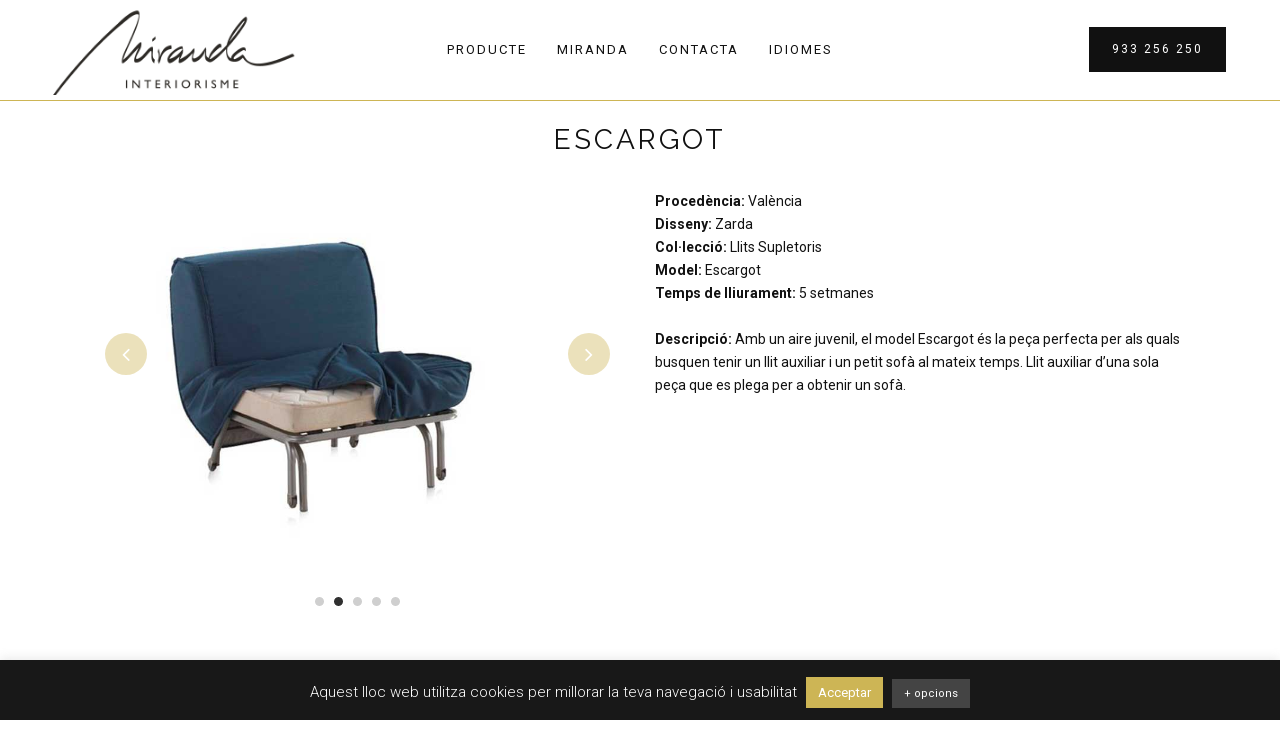

--- FILE ---
content_type: text/html; charset=UTF-8
request_url: https://moblesmiranda.com/catalogo/sofa-llit-zarda-escargot/
body_size: 15374
content:

<!DOCTYPE html>
<html lang="ca">
<head>
	<meta charset="UTF-8" />
	
				<meta name="viewport" content="width=device-width,initial-scale=1,user-scalable=no">
		
	<link rel="profile" href="https://gmpg.org/xfn/11" />
	<link rel="pingback" href="https://moblesmiranda.com/xmlrpc.php" />

	<title>Escargot - Miranda Interiorisme</title>
<style type="text/css" data-type="vc_custom-css">.wpb_gallery_slides .qode-image-slider-description {
    padding: 10px 0;
    text-align: center;
    background-color: #181818d4;
}

.addtoany_content {
    margin: 0px;
}</style><style type="text/css" data-type="vc_shortcodes-custom-css">.vc_custom_1530651628227{margin-top: 2% !important;padding-bottom: 3% !important;}.vc_custom_1530651293959{margin-top: 3% !important;}</style>
<!-- This site is optimized with the Yoast SEO plugin v12.5 - https://yoast.com/wordpress/plugins/seo/ -->
<meta name="robots" content="max-snippet:-1, max-image-preview:large, max-video-preview:-1"/>
<link rel="canonical" href="https://moblesmiranda.com/catalogo/sofa-llit-zarda-escargot/" />
<meta property="og:locale" content="ca_ES" />
<meta property="og:type" content="article" />
<meta property="og:title" content="Escargot - Miranda Interiorisme" />
<meta property="og:url" content="https://moblesmiranda.com/catalogo/sofa-llit-zarda-escargot/" />
<meta property="og:site_name" content="Miranda Interiorisme" />
<meta property="og:image" content="https://moblesmiranda.com/wp-content/uploads/2019/05/sofa-llit-zarda-escargot-05.jpg" />
<meta property="og:image:secure_url" content="https://moblesmiranda.com/wp-content/uploads/2019/05/sofa-llit-zarda-escargot-05.jpg" />
<meta property="og:image:width" content="900" />
<meta property="og:image:height" content="600" />
<meta name="twitter:card" content="summary_large_image" />
<meta name="twitter:title" content="Escargot - Miranda Interiorisme" />
<meta name="twitter:image" content="https://moblesmiranda.com/wp-content/uploads/2019/05/sofa-llit-zarda-escargot-05.jpg" />
<script type='application/ld+json' class='yoast-schema-graph yoast-schema-graph--main'>{"@context":"https://schema.org","@graph":[{"@type":"WebSite","@id":"https://moblesmiranda.com/#website","url":"https://moblesmiranda.com/","name":"Miranda Interiorisme","potentialAction":{"@type":"SearchAction","target":"https://moblesmiranda.com/?s={search_term_string}","query-input":"required name=search_term_string"}},{"@type":"ImageObject","@id":"https://moblesmiranda.com/catalogo/sofa-llit-zarda-escargot/#primaryimage","url":"https://moblesmiranda.com/wp-content/uploads/2019/05/sofa-llit-zarda-escargot-05.jpg","width":900,"height":600},{"@type":"WebPage","@id":"https://moblesmiranda.com/catalogo/sofa-llit-zarda-escargot/#webpage","url":"https://moblesmiranda.com/catalogo/sofa-llit-zarda-escargot/","inLanguage":"ca","name":"Escargot - Miranda Interiorisme","isPartOf":{"@id":"https://moblesmiranda.com/#website"},"primaryImageOfPage":{"@id":"https://moblesmiranda.com/catalogo/sofa-llit-zarda-escargot/#primaryimage"},"datePublished":"2019-05-03T09:49:59+00:00","dateModified":"2019-11-07T22:31:26+00:00"}]}</script>
<!-- / Yoast SEO plugin. -->

<link rel='dns-prefetch' href='//static.addtoany.com' />
<link rel='dns-prefetch' href='//translate.google.com' />
<link rel='dns-prefetch' href='//fonts.googleapis.com' />
<link rel='dns-prefetch' href='//s.w.org' />
<link rel="alternate" type="application/rss+xml" title="Miranda Interiorisme &raquo; canal d&#039;informació" href="https://moblesmiranda.com/feed/" />
<link rel="alternate" type="application/rss+xml" title="Miranda Interiorisme &raquo; Canal dels comentaris" href="https://moblesmiranda.com/comments/feed/" />
		<script type="text/javascript">
			window._wpemojiSettings = {"baseUrl":"https:\/\/s.w.org\/images\/core\/emoji\/12.0.0-1\/72x72\/","ext":".png","svgUrl":"https:\/\/s.w.org\/images\/core\/emoji\/12.0.0-1\/svg\/","svgExt":".svg","source":{"concatemoji":"https:\/\/moblesmiranda.com\/wp-includes\/js\/wp-emoji-release.min.js?ver=5.2.21"}};
			!function(e,a,t){var n,r,o,i=a.createElement("canvas"),p=i.getContext&&i.getContext("2d");function s(e,t){var a=String.fromCharCode;p.clearRect(0,0,i.width,i.height),p.fillText(a.apply(this,e),0,0);e=i.toDataURL();return p.clearRect(0,0,i.width,i.height),p.fillText(a.apply(this,t),0,0),e===i.toDataURL()}function c(e){var t=a.createElement("script");t.src=e,t.defer=t.type="text/javascript",a.getElementsByTagName("head")[0].appendChild(t)}for(o=Array("flag","emoji"),t.supports={everything:!0,everythingExceptFlag:!0},r=0;r<o.length;r++)t.supports[o[r]]=function(e){if(!p||!p.fillText)return!1;switch(p.textBaseline="top",p.font="600 32px Arial",e){case"flag":return s([55356,56826,55356,56819],[55356,56826,8203,55356,56819])?!1:!s([55356,57332,56128,56423,56128,56418,56128,56421,56128,56430,56128,56423,56128,56447],[55356,57332,8203,56128,56423,8203,56128,56418,8203,56128,56421,8203,56128,56430,8203,56128,56423,8203,56128,56447]);case"emoji":return!s([55357,56424,55356,57342,8205,55358,56605,8205,55357,56424,55356,57340],[55357,56424,55356,57342,8203,55358,56605,8203,55357,56424,55356,57340])}return!1}(o[r]),t.supports.everything=t.supports.everything&&t.supports[o[r]],"flag"!==o[r]&&(t.supports.everythingExceptFlag=t.supports.everythingExceptFlag&&t.supports[o[r]]);t.supports.everythingExceptFlag=t.supports.everythingExceptFlag&&!t.supports.flag,t.DOMReady=!1,t.readyCallback=function(){t.DOMReady=!0},t.supports.everything||(n=function(){t.readyCallback()},a.addEventListener?(a.addEventListener("DOMContentLoaded",n,!1),e.addEventListener("load",n,!1)):(e.attachEvent("onload",n),a.attachEvent("onreadystatechange",function(){"complete"===a.readyState&&t.readyCallback()})),(n=t.source||{}).concatemoji?c(n.concatemoji):n.wpemoji&&n.twemoji&&(c(n.twemoji),c(n.wpemoji)))}(window,document,window._wpemojiSettings);
		</script>
		<style type="text/css">
img.wp-smiley,
img.emoji {
	display: inline !important;
	border: none !important;
	box-shadow: none !important;
	height: 1em !important;
	width: 1em !important;
	margin: 0 .07em !important;
	vertical-align: -0.1em !important;
	background: none !important;
	padding: 0 !important;
}
</style>
	<link rel='stylesheet' id='wp-block-library-css'  href='https://moblesmiranda.com/wp-includes/css/dist/block-library/style.min.css?ver=5.2.21' type='text/css' media='all' />
<link rel='stylesheet' id='contact-form-7-css'  href='https://moblesmiranda.com/wp-content/plugins/contact-form-7/includes/css/styles.css?ver=5.1.5' type='text/css' media='all' />
<link rel='stylesheet' id='cookie-law-info-css'  href='https://moblesmiranda.com/wp-content/plugins/cookie-law-info/legacy/public/css/cookie-law-info-public.css?ver=3.1.7' type='text/css' media='all' />
<link rel='stylesheet' id='cookie-law-info-gdpr-css'  href='https://moblesmiranda.com/wp-content/plugins/cookie-law-info/legacy/public/css/cookie-law-info-gdpr.css?ver=3.1.7' type='text/css' media='all' />
<link rel='stylesheet' id='google-language-translator-css'  href='https://moblesmiranda.com/wp-content/plugins/google-language-translator/css/style.css?ver=6.0.20' type='text/css' media='' />
<link rel='stylesheet' id='mediaelement-css'  href='https://moblesmiranda.com/wp-includes/js/mediaelement/mediaelementplayer-legacy.min.css?ver=4.2.6-78496d1' type='text/css' media='all' />
<link rel='stylesheet' id='wp-mediaelement-css'  href='https://moblesmiranda.com/wp-includes/js/mediaelement/wp-mediaelement.min.css?ver=5.2.21' type='text/css' media='all' />
<link rel='stylesheet' id='bridge-default-style-css'  href='https://moblesmiranda.com/wp-content/themes/bridge/style.css?ver=5.2.21' type='text/css' media='all' />
<link rel='stylesheet' id='bridge-qode-font_awesome-css'  href='https://moblesmiranda.com/wp-content/themes/bridge/css/font-awesome/css/font-awesome.min.css?ver=5.2.21' type='text/css' media='all' />
<link rel='stylesheet' id='bridge-qode-font_elegant-css'  href='https://moblesmiranda.com/wp-content/themes/bridge/css/elegant-icons/style.min.css?ver=5.2.21' type='text/css' media='all' />
<link rel='stylesheet' id='bridge-qode-linea_icons-css'  href='https://moblesmiranda.com/wp-content/themes/bridge/css/linea-icons/style.css?ver=5.2.21' type='text/css' media='all' />
<link rel='stylesheet' id='bridge-qode-dripicons-css'  href='https://moblesmiranda.com/wp-content/themes/bridge/css/dripicons/dripicons.css?ver=5.2.21' type='text/css' media='all' />
<link rel='stylesheet' id='bridge-stylesheet-css'  href='https://moblesmiranda.com/wp-content/themes/bridge/css/stylesheet.min.css?ver=5.2.21' type='text/css' media='all' />
<style id='bridge-stylesheet-inline-css' type='text/css'>
   .postid-1488.disabled_footer_top .footer_top_holder, .postid-1488.disabled_footer_bottom .footer_bottom_holder { display: none;}


</style>
<link rel='stylesheet' id='bridge-print-css'  href='https://moblesmiranda.com/wp-content/themes/bridge/css/print.css?ver=5.2.21' type='text/css' media='all' />
<link rel='stylesheet' id='bridge-style-dynamic-css'  href='https://moblesmiranda.com/wp-content/themes/bridge/css/style_dynamic.css?ver=1574081232' type='text/css' media='all' />
<link rel='stylesheet' id='bridge-responsive-css'  href='https://moblesmiranda.com/wp-content/themes/bridge/css/responsive.min.css?ver=5.2.21' type='text/css' media='all' />
<link rel='stylesheet' id='bridge-style-dynamic-responsive-css'  href='https://moblesmiranda.com/wp-content/themes/bridge/css/style_dynamic_responsive.css?ver=1574081232' type='text/css' media='all' />
<style id='bridge-style-dynamic-responsive-inline-css' type='text/css'>
.cf7_custom_style_1 input.wpcf7-form-control.wpcf7-submit, .cf7_custom_style_1 input.wpcf7-form-control.wpcf7-submit:not([disabled]) {
     margin-top: 5px;
}

.social_share_dropdown ul li a:hover i {
    color: #fff !important;
}

.header_bottom_right_widget_holder {
     padding: 0
}

.projects_holder.justified-gallery article .project_category {
     font-size: 11px;
     line-height: 11px;
     font-weight: 400;
}

.portfolio_main_holder .item_holder .portfolio_title {
     margin-bottom: 11px;
}

.portfolio_template_8 .portfolio_detail .info p, .portfolio_template_8 .portfolio_detail .info span {
font-size: 11px;
line-height: 20px;
}

.comments .comment .text .text_holder {
    margin: 13px 0 0;
}

.comment_holder .comment {
    padding: 34px 25px 37px;
    background-color: #f9f9f9;
}

.blog_holder article .post_text .post_text_inner {
    padding: 35px 23px 35px 23px;
}

------------------------

.gdpr.gdpr-privacy-bar .gdpr-agreement, .gdpr.gdpr-reconsent-bar .gdpr-agreement {
    font-weight: normal;
    padding: 10px 36px 10px 70px;
    border-width: 1px;
    border-style: solid;
    border-radius: 3px;
    box-sizing: border-box;
    background: rgba(0,0,0,.1);
    border-color: #f7f7f7 #f7f7f7 #f7f7f7;
    color: #fff;
    text-decoration: none; 
    text-shadow: none;
}

.gdpr-agreement {
    padding: 10px 30px 10px 65px;
    background: none;
    /* border-color: #0073aa #006799 #006799; */
    /* text-decoration: none; */
    
}
.gdpr.gdpr-privacy-bar button, .gdpr.gdpr-reconsent-bar button {
    margin: 0 5px;
    padding: 9px 10px;
}

.gdpr.gdpr-privacy-bar .gdpr-agreement:hover, .gdpr.gdpr-reconsent-bar .gdpr-agreement:hover {
    background: rgba(0,0,0,.1);
    border-color: #75d69c;
    text-shadow: none;
}

.gdpr.gdpr-privacy-bar .gdpr-agreement:hover:before, .gdpr.gdpr-reconsent-bar .gdpr-agreement:hover:before {
    font-size: 20px;
    background: #fafafa;
    color: #75d69c;
}


.filter_outer {
    margin-top: 1%;
}

.addtoany_content {
    margin: 0px;
}




-------------



.caroufredsel-direction-nav a, .flex-direction-nav a {
background-color: rgba(205, 181, 85, 0.4);
}
</style>
<link rel='stylesheet' id='js_composer_front-css'  href='https://moblesmiranda.com/wp-content/plugins/js_composer/assets/css/js_composer.min.css?ver=6.0.5' type='text/css' media='all' />
<link rel='stylesheet' id='bridge-style-handle-google-fonts-css'  href='https://fonts.googleapis.com/css?family=Raleway%3A100%2C200%2C300%2C400%2C500%2C600%2C700%2C800%2C900%2C300italic%2C400italic%2C700italic%7CRaleway%3A100%2C200%2C300%2C400%2C500%2C600%2C700%2C800%2C900%2C300italic%2C400italic%2C700italic%7CRoboto%3A100%2C200%2C300%2C400%2C500%2C600%2C700%2C800%2C900%2C300italic%2C400italic%2C700italic&#038;subset=latin%2Clatin-ext&#038;ver=1.0.0' type='text/css' media='all' />
<!--[if lt IE 9]>
<link rel='stylesheet' id='vc_lte_ie9-css'  href='https://moblesmiranda.com/wp-content/plugins/js_composer/assets/css/vc_lte_ie9.min.css?ver=6.0.5' type='text/css' media='screen' />
<![endif]-->
<link rel='stylesheet' id='addtoany-css'  href='https://moblesmiranda.com/wp-content/plugins/add-to-any/addtoany.min.css?ver=1.16' type='text/css' media='all' />
<script type='text/javascript'>
window.a2a_config=window.a2a_config||{};a2a_config.callbacks=[];a2a_config.overlays=[];a2a_config.templates={};a2a_localize = {
	Share: "Comparteix",
	Save: "Desa",
	Subscribe: "Subscriure's",
	Email: "Correu electrònic",
	Bookmark: "Preferit",
	ShowAll: "Mostra tots",
	ShowLess: "Mostra'n menys",
	FindServices: "Cerca servei(s)",
	FindAnyServiceToAddTo: "Troba instantàniament qualsevol servei per a afegir a",
	PoweredBy: "Potenciat per",
	ShareViaEmail: "Comparteix per correu electrònic",
	SubscribeViaEmail: "Subscriu-me per correu electrònic",
	BookmarkInYourBrowser: "Afegiu l'adreça d'interès al vostre navegador",
	BookmarkInstructions: "Premeu Ctrl+D o \u2318+D per afegir als preferits aquesta pàgina",
	AddToYourFavorites: "Afegiu als vostres favorits",
	SendFromWebOrProgram: "Envia des de qualsevol adreça o programa de correu electrònic",
	EmailProgram: "Programa de correu electrònic",
	More: "Més&#8230;",
	ThanksForSharing: "Gràcies per compartir!",
	ThanksForFollowing: "Gràcies per seguir!"
};

a2a_config.icon_color="transparent,#000000";
</script>
<script type='text/javascript' async src='https://static.addtoany.com/menu/page.js'></script>
<script type='text/javascript' src='https://moblesmiranda.com/wp-includes/js/jquery/jquery.js?ver=1.12.4-wp'></script>
<script type='text/javascript' src='https://moblesmiranda.com/wp-includes/js/jquery/jquery-migrate.min.js?ver=1.4.1'></script>
<script type='text/javascript' async src='https://moblesmiranda.com/wp-content/plugins/add-to-any/addtoany.min.js?ver=1.1'></script>
<script type='text/javascript'>
/* <![CDATA[ */
var Cli_Data = {"nn_cookie_ids":[],"cookielist":[],"non_necessary_cookies":[],"ccpaEnabled":"","ccpaRegionBased":"","ccpaBarEnabled":"","strictlyEnabled":["necessary","obligatoire"],"ccpaType":"gdpr","js_blocking":"","custom_integration":"","triggerDomRefresh":"","secure_cookies":""};
var cli_cookiebar_settings = {"animate_speed_hide":"500","animate_speed_show":"500","background":"#181818","border":"#444","border_on":"","button_1_button_colour":"#cdb555","button_1_button_hover":"#a49144","button_1_link_colour":"#fff","button_1_as_button":"1","button_1_new_win":"","button_2_button_colour":"#333","button_2_button_hover":"#292929","button_2_link_colour":"#cccccc","button_2_as_button":"","button_2_hidebar":"","button_3_button_colour":"#000","button_3_button_hover":"#000000","button_3_link_colour":"#fff","button_3_as_button":"1","button_3_new_win":"","button_4_button_colour":"#444444","button_4_button_hover":"#363636","button_4_link_colour":"#fff","button_4_as_button":"1","button_7_button_colour":"#61a229","button_7_button_hover":"#4e8221","button_7_link_colour":"#fff","button_7_as_button":"1","button_7_new_win":"","font_family":"inherit","header_fix":"","notify_animate_hide":"1","notify_animate_show":"","notify_div_id":"#cookie-law-info-bar","notify_position_horizontal":"right","notify_position_vertical":"bottom","scroll_close":"","scroll_close_reload":"","accept_close_reload":"","reject_close_reload":"","showagain_tab":"","showagain_background":"#fff","showagain_border":"#000","showagain_div_id":"#cookie-law-info-again","showagain_x_position":"100px","text":"#ffffff","show_once_yn":"","show_once":"10000","logging_on":"","as_popup":"","popup_overlay":"1","bar_heading_text":"","cookie_bar_as":"banner","popup_showagain_position":"bottom-right","widget_position":"left"};
var log_object = {"ajax_url":"https:\/\/moblesmiranda.com\/wp-admin\/admin-ajax.php"};
/* ]]> */
</script>
<script type='text/javascript' src='https://moblesmiranda.com/wp-content/plugins/cookie-law-info/legacy/public/js/cookie-law-info-public.js?ver=3.1.7'></script>
<script type='text/javascript'>
var mejsL10n = {"language":"ca","strings":{"mejs.install-flash":"Esteu utilitzant un navegador que no t\u00e9 Flash actiu o instal\u00b7lat. Activeu el component del reproductor Flash o descarregueu l'\u00faltima versi\u00f3 des de https:\/\/get.adobe.com\/flashplayer\/","mejs.fullscreen-off":"Tanca la pantalla completa","mejs.fullscreen-on":"V\u00e9s a la pantalla completa","mejs.download-video":"Baixa el v\u00eddeo","mejs.fullscreen":"Pantalla completa","mejs.time-jump-forward":["Salteu avant %1 segons","Salta cap endavant %1 segons"],"mejs.loop":"Commuta el bucle","mejs.play":"Reprodueix","mejs.pause":"Pausa","mejs.close":"Tanca","mejs.time-slider":"Control de temps","mejs.time-help-text":"Feu servir les tecles de fletxa esquerra\/dreta per avan\u00e7ar un segon, i les tecles de fletxa cap amunt\/cap avall per avan\u00e7ar deu segons.","mejs.time-skip-back":["Salta enrere 1 segon","Salta enrere %1 segons"],"mejs.captions-subtitles":"T\u00edtols\/subt\u00edtols","mejs.captions-chapters":"Cap\u00edtols","mejs.none":"Cap","mejs.mute-toggle":"Commuta el silenci","mejs.volume-help-text":"Fe servir les tecles de fletxa cap amunt\/cap avall per incrementar o disminuir el volum.","mejs.unmute":"Activa el so","mejs.mute":"Desactiva el so","mejs.volume-slider":"Control de volum","mejs.video-player":"Reproductor de v\u00eddeo","mejs.audio-player":"Reproductor d'\u00e0udio","mejs.ad-skip":"Salta l'anunci","mejs.ad-skip-info":["Salta en 1 segon","Salta en %1 segons"],"mejs.source-chooser":"Selector d'origen","mejs.stop":"Atura","mejs.speed-rate":"Taxa de velocitat","mejs.live-broadcast":"Transmissi\u00f3 en directe","mejs.afrikaans":"Afrikaans","mejs.albanian":"Alban\u00e8s","mejs.arabic":"\u00c0rab","mejs.belarusian":"Bielor\u00fas","mejs.bulgarian":"B\u00falgar","mejs.catalan":"Catal\u00e0","mejs.chinese":"Xin\u00e8s","mejs.chinese-simplified":"Xin\u00e8s (simplificat)","mejs.chinese-traditional":"Xin\u00e8s (tradicional)","mejs.croatian":"Croat","mejs.czech":"Txec","mejs.danish":"Dan\u00e8s","mejs.dutch":"Neerland\u00e8s","mejs.english":"Angl\u00e8s","mejs.estonian":"Estoni\u00e0","mejs.filipino":"Filip\u00ed","mejs.finnish":"Fin\u00e8s","mejs.french":"Franc\u00e8s","mejs.galician":"Gallec","mejs.german":"Alemany","mejs.greek":"Grec","mejs.haitian-creole":"Crioll haiti\u00e0","mejs.hebrew":"Hebreu","mejs.hindi":"Hindi","mejs.hungarian":"Hongar\u00e8s","mejs.icelandic":"Island\u00e8s","mejs.indonesian":"Indonesi","mejs.irish":"Irland\u00e8s","mejs.italian":"Itali\u00e0","mejs.japanese":"Japon\u00e8s","mejs.korean":"Core\u00e0","mejs.latvian":"Let\u00f3","mejs.lithuanian":"Litu\u00e0","mejs.macedonian":"Macedoni","mejs.malay":"Malai","mejs.maltese":"Malt\u00e8s","mejs.norwegian":"Noruec","mejs.persian":"Persa","mejs.polish":"Polon\u00e8s","mejs.portuguese":"Portugu\u00e8s","mejs.romanian":"Roman\u00e8s","mejs.russian":"Rus","mejs.serbian":"Serbi","mejs.slovak":"Eslovac","mejs.slovenian":"Eslov\u00e8","mejs.spanish":"Espanyol","mejs.swahili":"Suahili","mejs.swedish":"Suec","mejs.tagalog":"Tagal","mejs.thai":"Tailand\u00e8s","mejs.turkish":"Turc","mejs.ukrainian":"Ucra\u00efn\u00e8s","mejs.vietnamese":"Vietnamita","mejs.welsh":"Gal\u00b7l\u00e8s","mejs.yiddish":"Jiddisch"}};
</script>
<script type='text/javascript' src='https://moblesmiranda.com/wp-includes/js/mediaelement/mediaelement-and-player.min.js?ver=4.2.6-78496d1'></script>
<script type='text/javascript' src='https://moblesmiranda.com/wp-includes/js/mediaelement/mediaelement-migrate.min.js?ver=5.2.21'></script>
<script type='text/javascript'>
/* <![CDATA[ */
var _wpmejsSettings = {"pluginPath":"\/wp-includes\/js\/mediaelement\/","classPrefix":"mejs-","stretching":"responsive"};
/* ]]> */
</script>
<link rel='https://api.w.org/' href='https://moblesmiranda.com/wp-json/' />
<link rel="EditURI" type="application/rsd+xml" title="RSD" href="https://moblesmiranda.com/xmlrpc.php?rsd" />
<link rel="wlwmanifest" type="application/wlwmanifest+xml" href="https://moblesmiranda.com/wp-includes/wlwmanifest.xml" /> 
<meta name="generator" content="WordPress 5.2.21" />
<link rel='shortlink' href='https://moblesmiranda.com/?p=1488' />
<link rel="alternate" type="application/json+oembed" href="https://moblesmiranda.com/wp-json/oembed/1.0/embed?url=https%3A%2F%2Fmoblesmiranda.com%2Fcatalogo%2Fsofa-llit-zarda-escargot%2F" />
<link rel="alternate" type="text/xml+oembed" href="https://moblesmiranda.com/wp-json/oembed/1.0/embed?url=https%3A%2F%2Fmoblesmiranda.com%2Fcatalogo%2Fsofa-llit-zarda-escargot%2F&#038;format=xml" />
<style>#google_language_translator a{display:none!important;}div.skiptranslate.goog-te-gadget{display:inline!important;}.goog-te-gadget{color:transparent!important;}.goog-te-gadget{font-size:0px!important;}.goog-branding{display:none;}.goog-tooltip{display: none!important;}.goog-tooltip:hover{display: none!important;}.goog-text-highlight{background-color:transparent!important;border:none!important;box-shadow:none!important;}#google_language_translator{display:none;}#google_language_translator select.goog-te-combo{color:#32373c;}#flags{display:none;}div.skiptranslate{display:none!important;}body{top:0px!important;}#goog-gt-{display:none!important;}font font{background-color:transparent!important;box-shadow:none!important;position:initial!important;}#glt-translate-trigger{left:20px;right:auto;}#glt-translate-trigger > span{color:#ffffff;}#glt-translate-trigger{background:#f89406;}.goog-te-gadget .goog-te-combo{width:100%;}</style>		<style type="text/css">.recentcomments a{display:inline !important;padding:0 !important;margin:0 !important;}</style>
		<meta name="generator" content="Powered by WPBakery Page Builder - drag and drop page builder for WordPress."/>
<link rel="icon" href="https://moblesmiranda.com/wp-content/uploads/2018/05/m-miranda.jpg" sizes="32x32" />
<link rel="icon" href="https://moblesmiranda.com/wp-content/uploads/2018/05/m-miranda.jpg" sizes="192x192" />
<link rel="apple-touch-icon-precomposed" href="https://moblesmiranda.com/wp-content/uploads/2018/05/m-miranda.jpg" />
<meta name="msapplication-TileImage" content="https://moblesmiranda.com/wp-content/uploads/2018/05/m-miranda.jpg" />
<noscript><style> .wpb_animate_when_almost_visible { opacity: 1; }</style></noscript></head>

<body data-rsssl=1 class="portfolio_page-template-default single single-portfolio_page postid-1488 bridge-core-1.0.6  qode-title-hidden paspartu_enabled qode_grid_1300 qode-content-sidebar-responsive qode-theme-ver-18.2 qode-theme-bridge qode_advanced_footer_responsive_768 wpb-js-composer js-comp-ver-6.0.5 vc_responsive" itemscope itemtype="http://schema.org/WebPage">



	<div class="ajax_loader"><div class="ajax_loader_1"><div class="cube"></div></div></div>
	
<div class="wrapper">
	<div class="wrapper_inner">

    
		<!-- Google Analytics start -->
					<script>
				var _gaq = _gaq || [];
				_gaq.push(['_setAccount', 'UA-152797926-1']);
				_gaq.push(['_trackPageview']);

				(function() {
					var ga = document.createElement('script'); ga.type = 'text/javascript'; ga.async = true;
					ga.src = ('https:' == document.location.protocol ? 'https://ssl' : 'http://www') + '.google-analytics.com/ga.js';
					var s = document.getElementsByTagName('script')[0]; s.parentNode.insertBefore(ga, s);
				})();
			</script>
				<!-- Google Analytics end -->

		
	<header class=" scroll_top  fixed scrolled_not_transparent with_border page_header">
	<div class="header_inner clearfix">
				<div class="header_top_bottom_holder">
			
			<div class="header_bottom clearfix" style='' >
											<div class="header_inner_left">
																	<div class="mobile_menu_button">
		<span>
			<span aria-hidden="true" class="qode_icon_font_elegant icon_menu " ></span>		</span>
	</div>
								<div class="logo_wrapper" >
	<div class="q_logo">
		<a itemprop="url" href="https://moblesmiranda.com/" >
             <img itemprop="image" class="normal" src="https://moblesmiranda.com/wp-content/uploads/2018/05/logo-light-2.png" alt="Logo"> 			 <img itemprop="image" class="light" src="https://moblesmiranda.com/wp-content/uploads/2018/05/logo-light-2.png" alt="Logo"/> 			 <img itemprop="image" class="dark" src="https://moblesmiranda.com/wp-content/themes/bridge/img/logo_black.png" alt="Logo"/> 			 <img itemprop="image" class="sticky" src="https://moblesmiranda.com/wp-content/themes/bridge/img/logo_black.png" alt="Logo"/> 			 <img itemprop="image" class="mobile" src="https://moblesmiranda.com/wp-content/uploads/2018/05/logo-light-2.png" alt="Logo"/> 					</a>
	</div>
	</div>															</div>
															<div class="header_inner_right">
									<div class="side_menu_button_wrapper right">
																					<div class="header_bottom_right_widget_holder"><div class="widget_text header_bottom_widget widget_custom_html"><div class="textwidget custom-html-widget"><a itemprop="url" href="tel:+34933256250" target="_self" class="qbutton  small default" style="" rel="noopener noreferrer">933 256 250</a> &nbsp;&nbsp; 
</div></div></div>
																														<div class="side_menu_button">
																																											</div>
									</div>
								</div>
							
							
							<nav class="main_menu drop_down center">
								<ul id="menu-main-menu" class=""><li id="nav-menu-item-419" class="menu-item menu-item-type-post_type menu-item-object-page menu-item-home menu-item-has-children  has_sub narrow"><a href="https://moblesmiranda.com/" class=" no_link" style="cursor: default;" onclick="JavaScript: return false;"><i class="menu_icon blank fa"></i><span>Producte</span><span class="plus"></span></a>
<div class="second"><div class="inner"><ul>
	<li id="nav-menu-item-644" class="menu-item menu-item-type-custom menu-item-object-custom "><a href="https://moblesmiranda.com/catalogo/moble-salo/" class=""><i class="menu_icon blank fa"></i><span>Moble Saló</span><span class="plus"></span></a></li>
	<li id="nav-menu-item-430" class="menu-item menu-item-type-custom menu-item-object-custom "><a href="https://moblesmiranda.com/catalogo/sofas/" class=""><i class="menu_icon blank fa"></i><span>Sofas</span><span class="plus"></span></a></li>
	<li id="nav-menu-item-431" class="menu-item menu-item-type-custom menu-item-object-custom "><a href="https://moblesmiranda.com/catalogo/cadires/" class=""><i class="menu_icon blank fa"></i><span>Cadires</span><span class="plus"></span></a></li>
	<li id="nav-menu-item-432" class="menu-item menu-item-type-custom menu-item-object-custom "><a href="https://moblesmiranda.com/catalogo/taules/" class=""><i class="menu_icon blank fa"></i><span>Taules</span><span class="plus"></span></a></li>
	<li id="nav-menu-item-825" class="menu-item menu-item-type-custom menu-item-object-custom "><a href="https://moblesmiranda.com/catalogo/dormitoris/" class=""><i class="menu_icon blank fa"></i><span>Dormitoris</span><span class="plus"></span></a></li>
	<li id="nav-menu-item-1987" class="menu-item menu-item-type-custom menu-item-object-custom "><a href="https://moblesmiranda.com/catalogo/armaris/" class=""><i class="menu_icon blank fa"></i><span>Armaris</span><span class="plus"></span></a></li>
	<li id="nav-menu-item-2182" class="menu-item menu-item-type-custom menu-item-object-custom "><a href="https://moblesmiranda.com/catalogo/moble-infantil-i-juvenil/" class=""><i class="menu_icon blank fa"></i><span>Infantil juvenil</span><span class="plus"></span></a></li>
	<li id="nav-menu-item-2348" class="menu-item menu-item-type-custom menu-item-object-custom "><a href="https://moblesmiranda.com/catalogo/cuines-i-banys/" class=""><i class="menu_icon blank fa"></i><span>Cuines i Banys</span><span class="plus"></span></a></li>
	<li id="nav-menu-item-2565" class="menu-item menu-item-type-custom menu-item-object-custom "><a href="https://moblesmiranda.com/catalogo/il%c2%b7luminacio/" class=""><i class="menu_icon blank fa"></i><span>Il·lumiació</span><span class="plus"></span></a></li>
</ul></div></div>
</li>
<li id="nav-menu-item-483" class="menu-item menu-item-type-custom menu-item-object-custom menu-item-has-children  has_sub narrow"><a href="#" class=" no_link" style="cursor: default;" onclick="JavaScript: return false;"><i class="menu_icon blank fa"></i><span>Miranda</span><span class="plus"></span></a>
<div class="second"><div class="inner"><ul>
	<li id="nav-menu-item-482" class="menu-item menu-item-type-post_type menu-item-object-page "><a href="https://moblesmiranda.com/empresa/" class=""><i class="menu_icon blank fa"></i><span>Empresa</span><span class="plus"></span></a></li>
	<li id="nav-menu-item-481" class="menu-item menu-item-type-post_type menu-item-object-page "><a href="https://moblesmiranda.com/equip/" class=""><i class="menu_icon blank fa"></i><span>Equip</span><span class="plus"></span></a></li>
</ul></div></div>
</li>
<li id="nav-menu-item-418" class="menu-item menu-item-type-post_type menu-item-object-page  narrow"><a href="https://moblesmiranda.com/contacta/" class=""><i class="menu_icon blank fa"></i><span>Contacta</span><span class="plus"></span></a></li>
<li id="nav-menu-item-2743" class="menu-item menu-item-type-custom menu-item-object-custom menu-item-has-children  has_sub narrow"><a href="#" class=""><i class="menu_icon blank fa"></i><span>IDIOMES</span><span class="plus"></span></a>
<div class="second"><div class="inner"><ul>
	<li id="nav-menu-item-2742" class="menu-item menu-item-type-custom menu-item-object-custom "><a href='#' class='nturl notranslate es Spanish single-language flag' title='Spanish'>ESP</a></li>
	<li id="nav-menu-item-2741" class="menu-item menu-item-type-custom menu-item-object-custom "><a href='#' class='nturl notranslate ca Catalan single-language flag' title='Catalan'>CAT</a></li>
	<li id="nav-menu-item-2749" class="menu-item menu-item-type-custom menu-item-object-custom "><a href='#' class='nturl notranslate en united-states single-language flag' title='English'>ENGLISH</a></li>
</ul></div></div>
</li>
</ul>							</nav>
														<nav class="mobile_menu">
	<ul id="menu-main-menu-1" class=""><li id="mobile-menu-item-419" class="menu-item menu-item-type-post_type menu-item-object-page menu-item-home menu-item-has-children  has_sub"><h3><span>Producte</span></h3><span class="mobile_arrow"><i class="fa fa-angle-right"></i><i class="fa fa-angle-down"></i></span>
<ul class="sub_menu">
	<li id="mobile-menu-item-644" class="menu-item menu-item-type-custom menu-item-object-custom "><a href="https://moblesmiranda.com/catalogo/moble-salo/" class=""><span>Moble Saló</span></a><span class="mobile_arrow"><i class="fa fa-angle-right"></i><i class="fa fa-angle-down"></i></span></li>
	<li id="mobile-menu-item-430" class="menu-item menu-item-type-custom menu-item-object-custom "><a href="https://moblesmiranda.com/catalogo/sofas/" class=""><span>Sofas</span></a><span class="mobile_arrow"><i class="fa fa-angle-right"></i><i class="fa fa-angle-down"></i></span></li>
	<li id="mobile-menu-item-431" class="menu-item menu-item-type-custom menu-item-object-custom "><a href="https://moblesmiranda.com/catalogo/cadires/" class=""><span>Cadires</span></a><span class="mobile_arrow"><i class="fa fa-angle-right"></i><i class="fa fa-angle-down"></i></span></li>
	<li id="mobile-menu-item-432" class="menu-item menu-item-type-custom menu-item-object-custom "><a href="https://moblesmiranda.com/catalogo/taules/" class=""><span>Taules</span></a><span class="mobile_arrow"><i class="fa fa-angle-right"></i><i class="fa fa-angle-down"></i></span></li>
	<li id="mobile-menu-item-825" class="menu-item menu-item-type-custom menu-item-object-custom "><a href="https://moblesmiranda.com/catalogo/dormitoris/" class=""><span>Dormitoris</span></a><span class="mobile_arrow"><i class="fa fa-angle-right"></i><i class="fa fa-angle-down"></i></span></li>
	<li id="mobile-menu-item-1987" class="menu-item menu-item-type-custom menu-item-object-custom "><a href="https://moblesmiranda.com/catalogo/armaris/" class=""><span>Armaris</span></a><span class="mobile_arrow"><i class="fa fa-angle-right"></i><i class="fa fa-angle-down"></i></span></li>
	<li id="mobile-menu-item-2182" class="menu-item menu-item-type-custom menu-item-object-custom "><a href="https://moblesmiranda.com/catalogo/moble-infantil-i-juvenil/" class=""><span>Infantil juvenil</span></a><span class="mobile_arrow"><i class="fa fa-angle-right"></i><i class="fa fa-angle-down"></i></span></li>
	<li id="mobile-menu-item-2348" class="menu-item menu-item-type-custom menu-item-object-custom "><a href="https://moblesmiranda.com/catalogo/cuines-i-banys/" class=""><span>Cuines i Banys</span></a><span class="mobile_arrow"><i class="fa fa-angle-right"></i><i class="fa fa-angle-down"></i></span></li>
	<li id="mobile-menu-item-2565" class="menu-item menu-item-type-custom menu-item-object-custom "><a href="https://moblesmiranda.com/catalogo/il%c2%b7luminacio/" class=""><span>Il·lumiació</span></a><span class="mobile_arrow"><i class="fa fa-angle-right"></i><i class="fa fa-angle-down"></i></span></li>
</ul>
</li>
<li id="mobile-menu-item-483" class="menu-item menu-item-type-custom menu-item-object-custom menu-item-has-children  has_sub"><h3><span>Miranda</span></h3><span class="mobile_arrow"><i class="fa fa-angle-right"></i><i class="fa fa-angle-down"></i></span>
<ul class="sub_menu">
	<li id="mobile-menu-item-482" class="menu-item menu-item-type-post_type menu-item-object-page "><a href="https://moblesmiranda.com/empresa/" class=""><span>Empresa</span></a><span class="mobile_arrow"><i class="fa fa-angle-right"></i><i class="fa fa-angle-down"></i></span></li>
	<li id="mobile-menu-item-481" class="menu-item menu-item-type-post_type menu-item-object-page "><a href="https://moblesmiranda.com/equip/" class=""><span>Equip</span></a><span class="mobile_arrow"><i class="fa fa-angle-right"></i><i class="fa fa-angle-down"></i></span></li>
</ul>
</li>
<li id="mobile-menu-item-418" class="menu-item menu-item-type-post_type menu-item-object-page "><a href="https://moblesmiranda.com/contacta/" class=""><span>Contacta</span></a><span class="mobile_arrow"><i class="fa fa-angle-right"></i><i class="fa fa-angle-down"></i></span></li>
<li id="mobile-menu-item-2743" class="menu-item menu-item-type-custom menu-item-object-custom menu-item-has-children  has_sub"><a href="#" class=""><span>IDIOMES</span></a><span class="mobile_arrow"><i class="fa fa-angle-right"></i><i class="fa fa-angle-down"></i></span>
<ul class="sub_menu">
	<li id="mobile-menu-item-2742" class="menu-item menu-item-type-custom menu-item-object-custom "><a href='#' class='nturl notranslate es Spanish single-language flag' title='Spanish'>ESP</a></li>
	<li id="mobile-menu-item-2741" class="menu-item menu-item-type-custom menu-item-object-custom "><a href='#' class='nturl notranslate ca Catalan single-language flag' title='Catalan'>CAT</a></li>
	<li id="mobile-menu-item-2749" class="menu-item menu-item-type-custom menu-item-object-custom "><a href='#' class='nturl notranslate en united-states single-language flag' title='English'>ENGLISH</a></li>
</ul>
</li>
</ul></nav>											</div>
			</div>
		</div>
</header>	
	
        <div class="paspartu_outer  disable_top_paspartu disable_bottom_paspartu">
        
        
        <div class="paspartu_left"></div>
        <div class="paspartu_right"></div>
        <div class="paspartu_inner">
    
    
    <div class="content content_top_margin">
        <div class="content_inner  ">
    																<div class="container">
                    					<div class="container_inner default_template_holder clearfix" >
													
		<div class="portfolio_single portfolio_template_4">
				<div      class="vc_row wpb_row section vc_row-fluid  vc_custom_1530651628227" style=' text-align:left;'><div class=" full_section_inner clearfix"><div class="wpb_column vc_column_container vc_col-sm-12"><div class="vc_column-inner"><div class="wpb_wrapper">
	<div class="wpb_text_column wpb_content_element ">
		<div class="wpb_wrapper">
			<h2 style="text-align: center;">Escargot</h2>

		</div> 
	</div> </div></div></div></div></div><div      class="vc_row wpb_row section vc_row-fluid " style=' text-align:left;'><div class=" full_section_inner clearfix"><div class="wpb_column vc_column_container vc_col-sm-6"><div class="vc_column-inner"><div class="wpb_wrapper"><div class="wpb_gallery wpb_content_element vc_clearfix"><div class="wpb_wrapper"><div class="wpb_gallery_slides has_control_nav wpb_flexslider flexslider_fade flexslider" data-interval="3" data-flex_fx="fade"data-control="true"data-direction="true"><ul class="slides"><li><a itemprop="image" class="qode-prettyphoto" href="https://moblesmiranda.com/wp-content/uploads/2019/05/sofa-llit-zarda-escargot-04.jpg" data-rel="prettyPhoto[rel-1488-512909530]"><img width="900" height="600" src="https://moblesmiranda.com/wp-content/uploads/2019/05/sofa-llit-zarda-escargot-04.jpg" class="attachment-full" alt="" srcset="https://moblesmiranda.com/wp-content/uploads/2019/05/sofa-llit-zarda-escargot-04.jpg 900w, https://moblesmiranda.com/wp-content/uploads/2019/05/sofa-llit-zarda-escargot-04-300x200.jpg 300w, https://moblesmiranda.com/wp-content/uploads/2019/05/sofa-llit-zarda-escargot-04-768x512.jpg 768w, https://moblesmiranda.com/wp-content/uploads/2019/05/sofa-llit-zarda-escargot-04-700x467.jpg 700w" sizes="(max-width: 900px) 100vw, 900px" /></a></li><li><a itemprop="image" class="qode-prettyphoto" href="https://moblesmiranda.com/wp-content/uploads/2019/05/sofa-llit-zarda-escargot-03.jpg" data-rel="prettyPhoto[rel-1488-512909530]"><img width="900" height="600" src="https://moblesmiranda.com/wp-content/uploads/2019/05/sofa-llit-zarda-escargot-03.jpg" class="attachment-full" alt="" srcset="https://moblesmiranda.com/wp-content/uploads/2019/05/sofa-llit-zarda-escargot-03.jpg 900w, https://moblesmiranda.com/wp-content/uploads/2019/05/sofa-llit-zarda-escargot-03-300x200.jpg 300w, https://moblesmiranda.com/wp-content/uploads/2019/05/sofa-llit-zarda-escargot-03-768x512.jpg 768w, https://moblesmiranda.com/wp-content/uploads/2019/05/sofa-llit-zarda-escargot-03-700x467.jpg 700w" sizes="(max-width: 900px) 100vw, 900px" /></a></li><li><a itemprop="image" class="qode-prettyphoto" href="https://moblesmiranda.com/wp-content/uploads/2019/05/sofa-llit-zarda-escargot-02.jpg" data-rel="prettyPhoto[rel-1488-512909530]"><img width="900" height="600" src="https://moblesmiranda.com/wp-content/uploads/2019/05/sofa-llit-zarda-escargot-02.jpg" class="attachment-full" alt="" srcset="https://moblesmiranda.com/wp-content/uploads/2019/05/sofa-llit-zarda-escargot-02.jpg 900w, https://moblesmiranda.com/wp-content/uploads/2019/05/sofa-llit-zarda-escargot-02-300x200.jpg 300w, https://moblesmiranda.com/wp-content/uploads/2019/05/sofa-llit-zarda-escargot-02-768x512.jpg 768w, https://moblesmiranda.com/wp-content/uploads/2019/05/sofa-llit-zarda-escargot-02-700x467.jpg 700w" sizes="(max-width: 900px) 100vw, 900px" /></a></li><li><a itemprop="image" class="qode-prettyphoto" href="https://moblesmiranda.com/wp-content/uploads/2019/05/sofa-llit-zarda-escargot-01.jpg" data-rel="prettyPhoto[rel-1488-512909530]"><img width="900" height="600" src="https://moblesmiranda.com/wp-content/uploads/2019/05/sofa-llit-zarda-escargot-01.jpg" class="attachment-full" alt="" srcset="https://moblesmiranda.com/wp-content/uploads/2019/05/sofa-llit-zarda-escargot-01.jpg 900w, https://moblesmiranda.com/wp-content/uploads/2019/05/sofa-llit-zarda-escargot-01-300x200.jpg 300w, https://moblesmiranda.com/wp-content/uploads/2019/05/sofa-llit-zarda-escargot-01-768x512.jpg 768w, https://moblesmiranda.com/wp-content/uploads/2019/05/sofa-llit-zarda-escargot-01-700x467.jpg 700w" sizes="(max-width: 900px) 100vw, 900px" /></a></li><li><a itemprop="image" class="qode-prettyphoto" href="https://moblesmiranda.com/wp-content/uploads/2019/05/sofa-llit-zarda-escargot-05.jpg" data-rel="prettyPhoto[rel-1488-512909530]"><img width="900" height="600" src="https://moblesmiranda.com/wp-content/uploads/2019/05/sofa-llit-zarda-escargot-05.jpg" class="attachment-full" alt="" srcset="https://moblesmiranda.com/wp-content/uploads/2019/05/sofa-llit-zarda-escargot-05.jpg 900w, https://moblesmiranda.com/wp-content/uploads/2019/05/sofa-llit-zarda-escargot-05-300x200.jpg 300w, https://moblesmiranda.com/wp-content/uploads/2019/05/sofa-llit-zarda-escargot-05-768x512.jpg 768w, https://moblesmiranda.com/wp-content/uploads/2019/05/sofa-llit-zarda-escargot-05-700x467.jpg 700w" sizes="(max-width: 900px) 100vw, 900px" /></a></li></ul></div></div></div>	<div class="vc_empty_space"  style="height: 32px" ><span
			class="vc_empty_space_inner">
			<span class="empty_space_image"  ></span>
		</span></div>

</div></div></div><div class="wpb_column vc_column_container vc_col-sm-6"><div class="vc_column-inner"><div class="wpb_wrapper">
	<div class="wpb_text_column wpb_content_element ">
		<div class="wpb_wrapper">
			<p><strong>Procedència:</strong> València<br />
<strong>Disseny: </strong>Zarda<br />
<strong>Col·lecció:</strong> Llits Supletoris<br />
<strong>Model: </strong>Escargot<br />
<strong>Temps de lliurament:</strong> 5 setmanes</p>
<p>&nbsp;</p>
<p><strong>Descripció:</strong> Amb un aire juvenil, el model Escargot és la peça perfecta per als quals busquen tenir un llit auxiliar i un petit sofà al mateix temps. Llit auxiliar d&#8217;una sola peça que es plega per a obtenir un sofà.</p>

		</div> 
	</div> </div></div></div></div></div><div      class="vc_row wpb_row section vc_row-fluid " style=' text-align:left;'><div class=" full_section_inner clearfix"><div class="wpb_column vc_column_container vc_col-sm-12"><div class="vc_column-inner"><div class="wpb_wrapper"><div class="separator  normal   " style="margin-top: 25px;background-color: #cdb555;height: 1px;"></div>
</div></div></div></div></div><div      class="vc_row wpb_row section vc_row-fluid  vc_custom_1530651293959 grid_section" style=' text-align:left;'><div class=" section_inner clearfix"><div class='section_inner_margin clearfix'><div class="wpb_column vc_column_container vc_col-sm-6"><div class="vc_column-inner"><div class="wpb_wrapper">
	<div class="wpb_text_column wpb_content_element ">
		<div class="wpb_wrapper">
			<h3>Productes relacionats</h3>

		</div> 
	</div> <div class="separator  transparent   " style="margin-top: 25px;margin-bottom: 0px;height: 0px;"></div>
<div class="projects_masonry_wrapper "><div class="projects_masonry_holder portfolio_main_holder  gs3"><div class="qode-portfolio-masonry-gallery-grid-sizer"></div><div class="qode-portfolio-masonry-gallery-grid-gutter"></div><article class='portfolio_masonry_item portfolio_category_143 portfolio_category_171 portfolio_category_40 portfolio_category_37  default'><div class='image_holder'><a itemprop='url' class='portfolio_link_for_touch' href='https://moblesmiranda.com/catalogo/sofas/' target='_self'><span class='image'><img width="500" height="500" src="https://moblesmiranda.com/wp-content/uploads/2018/05/Ambiente-Ami-Ret-BAJA-500x500.jpg" class="attachment-portfolio_masonry_regular size-portfolio_masonry_regular wp-post-image" alt="" srcset="https://moblesmiranda.com/wp-content/uploads/2018/05/Ambiente-Ami-Ret-BAJA-500x500.jpg 500w, https://moblesmiranda.com/wp-content/uploads/2018/05/Ambiente-Ami-Ret-BAJA-150x150.jpg 150w, https://moblesmiranda.com/wp-content/uploads/2018/05/Ambiente-Ami-Ret-BAJA-570x570.jpg 570w" sizes="(max-width: 500px) 100vw, 500px" /></span></a><span class='text_holder'><span class='text_outer'><span class='text_inner'><div class="hover_feature_holder_title"><div class="hover_feature_holder_title_inner"><h5 itemprop="name" class="portfolio_title entry_title"><a itemprop="url" href="https://moblesmiranda.com/catalogo/sofas/"  target="_self">SOFAS</a></h5><span class="project_category" >Butaques i Sillons, sofas, Sofàs - Chaise Longues, Sofàs Llit</span></div></div></span></span></span></div></article><article class='portfolio_masonry_item portfolio_category_163  default'><div class='image_holder'><a itemprop='url' class='portfolio_link_for_touch' href='https://moblesmiranda.com/catalogo/sofa-moradillo-zow/' target='_self'><span class='image'><img width="500" height="500" src="https://moblesmiranda.com/wp-content/uploads/2018/12/sofa-moradillo-zow-01-500x500.jpg" class="attachment-portfolio_masonry_regular size-portfolio_masonry_regular wp-post-image" alt="" srcset="https://moblesmiranda.com/wp-content/uploads/2018/12/sofa-moradillo-zow-01-500x500.jpg 500w, https://moblesmiranda.com/wp-content/uploads/2018/12/sofa-moradillo-zow-01-150x150.jpg 150w, https://moblesmiranda.com/wp-content/uploads/2018/12/sofa-moradillo-zow-01-570x570.jpg 570w, https://moblesmiranda.com/wp-content/uploads/2018/12/sofa-moradillo-zow-01-600x600.jpg 600w" sizes="(max-width: 500px) 100vw, 500px" /></span></a><span class='text_holder'><span class='text_outer'><span class='text_inner'><div class="hover_feature_holder_title"><div class="hover_feature_holder_title_inner"><h5 itemprop="name" class="portfolio_title entry_title"><a itemprop="url" href="https://moblesmiranda.com/catalogo/sofa-moradillo-zow/"  target="_self">Zow</a></h5><span class="project_category" >Sofa - Moradillo</span></div></div></span></span></span></div></article><article class='portfolio_masonry_item portfolio_category_163  default'><div class='image_holder'><a itemprop='url' class='portfolio_link_for_touch' href='https://moblesmiranda.com/catalogo/sofa-moradillo-ami/' target='_self'><span class='image'><img width="500" height="500" src="https://moblesmiranda.com/wp-content/uploads/2019/03/sofa-moradillo-ami-01-500x500.jpg" class="attachment-portfolio_masonry_regular size-portfolio_masonry_regular wp-post-image" alt="" srcset="https://moblesmiranda.com/wp-content/uploads/2019/03/sofa-moradillo-ami-01-500x500.jpg 500w, https://moblesmiranda.com/wp-content/uploads/2019/03/sofa-moradillo-ami-01-150x150.jpg 150w, https://moblesmiranda.com/wp-content/uploads/2019/03/sofa-moradillo-ami-01-570x570.jpg 570w, https://moblesmiranda.com/wp-content/uploads/2019/03/sofa-moradillo-ami-01-600x600.jpg 600w" sizes="(max-width: 500px) 100vw, 500px" /></span></a><span class='text_holder'><span class='text_outer'><span class='text_inner'><div class="hover_feature_holder_title"><div class="hover_feature_holder_title_inner"><h5 itemprop="name" class="portfolio_title entry_title"><a itemprop="url" href="https://moblesmiranda.com/catalogo/sofa-moradillo-ami/"  target="_self">Ami</a></h5><span class="project_category" >Sofa - Moradillo</span></div></div></span></span></span></div></article></div></div><div class="separator  transparent   " style="margin-top: 20px;margin-bottom: 0px;height: 0px;"></div>
</div></div></div><div class="wpb_column vc_column_container vc_col-sm-6"><div class="vc_column-inner"><div class="wpb_wrapper">
	<div class="wpb_text_column wpb_content_element ">
		<div class="wpb_wrapper">
			<h3>Solicita información</h3>

		</div> 
	</div> <div class="separator  transparent   " style="margin-top: 25px;margin-bottom: 0px;height: 0px;"></div>
<div role="form" class="wpcf7" id="wpcf7-f521-p1488-o1" lang="es-ES" dir="ltr">
<div class="screen-reader-response"></div>
<form action="/catalogo/sofa-llit-zarda-escargot/#wpcf7-f521-p1488-o1" method="post" class="wpcf7-form cf7_custom_style_1" novalidate="novalidate">
<div style="display: none;">
<input type="hidden" name="_wpcf7" value="521" />
<input type="hidden" name="_wpcf7_version" value="5.1.5" />
<input type="hidden" name="_wpcf7_locale" value="es_ES" />
<input type="hidden" name="_wpcf7_unit_tag" value="wpcf7-f521-p1488-o1" />
<input type="hidden" name="_wpcf7_container_post" value="1488" />
</div>
<div class="two_columns_50_50 clearfix">
<div class="column1">
<div class="column_inner"><span class="wpcf7-form-control-wrap first-name"><input type="text" name="first-name" value="" size="40" class="wpcf7-form-control wpcf7-text wpcf7-validates-as-required" aria-required="true" aria-invalid="false" placeholder="Nom*" /></span></div>
</div>
<div class="column2">
<div class="column_inner"><span class="wpcf7-form-control-wrap your-email"><input type="email" name="your-email" value="" size="40" class="wpcf7-form-control wpcf7-text wpcf7-email wpcf7-validates-as-required wpcf7-validates-as-email" aria-required="true" aria-invalid="false" placeholder="Email*" /></span> </div>
</div>
</div>
<div class="form-row">
<div class="column-full"><span class="wpcf7-form-control-wrap your-message"><textarea name="your-message" cols="40" rows="10" class="wpcf7-form-control wpcf7-textarea" aria-invalid="false" placeholder="Missatge*"></textarea></span></div>
</div>
<div id="cf7sr-6971056f5cba7" class="cf7sr-g-recaptcha" data-theme="light" data-type="image" data-size="normal" data-sitekey="6LePbY0UAAAAAF7Rq57Ieb3bMdG7oMiTe001MaCt"></div><span class="wpcf7-form-control-wrap cf7sr-recaptcha" data-name="cf7sr-recaptcha"><input type="hidden" name="cf7sr-recaptcha" value="" class="wpcf7-form-control"></span></p>
<p><span style="margin-bottom: -20px;"></span></p>
<div><span style="margin-left: -20px;"><span class="wpcf7-form-control-wrap acceptance-324"><span class="wpcf7-form-control wpcf7-acceptance"><span class="wpcf7-list-item"><input type="checkbox" name="acceptance-324" value="1" aria-invalid="false" /></span></span></span> Accepto la <a  target="_blank" href="https://moblesmiranda.com/wordpress/politica-de-privacidad/">Política de Privacitat</a></span></div>
<div><input type="submit" value="ENVIAR" class="wpcf7-form-control wpcf7-submit" /></div>
<div class="wpcf7-response-output wpcf7-display-none"></div></form></div><div class="separator  transparent   " style="margin-top: 20px;margin-bottom: 0px;height: 0px;"></div>
</div></div></div></div></div></div>
<div class="addtoany_share_save_container addtoany_content addtoany_content_bottom"><div class="a2a_kit a2a_kit_size_28 addtoany_list" data-a2a-url="https://moblesmiranda.com/catalogo/sofa-llit-zarda-escargot/" data-a2a-title="Escargot"><a class="a2a_button_whatsapp" href="https://www.addtoany.com/add_to/whatsapp?linkurl=https%3A%2F%2Fmoblesmiranda.com%2Fcatalogo%2Fsofa-llit-zarda-escargot%2F&amp;linkname=Escargot" title="WhatsApp" rel="nofollow noopener" target="_blank"></a><a class="a2a_button_facebook" href="https://www.addtoany.com/add_to/facebook?linkurl=https%3A%2F%2Fmoblesmiranda.com%2Fcatalogo%2Fsofa-llit-zarda-escargot%2F&amp;linkname=Escargot" title="Facebook" rel="nofollow noopener" target="_blank"></a><a class="a2a_button_twitter" href="https://www.addtoany.com/add_to/twitter?linkurl=https%3A%2F%2Fmoblesmiranda.com%2Fcatalogo%2Fsofa-llit-zarda-escargot%2F&amp;linkname=Escargot" title="Twitter" rel="nofollow noopener" target="_blank"></a><a class="a2a_button_pinterest" href="https://www.addtoany.com/add_to/pinterest?linkurl=https%3A%2F%2Fmoblesmiranda.com%2Fcatalogo%2Fsofa-llit-zarda-escargot%2F&amp;linkname=Escargot" title="Pinterest" rel="nofollow noopener" target="_blank"></a><a class="a2a_button_email" href="https://www.addtoany.com/add_to/email?linkurl=https%3A%2F%2Fmoblesmiranda.com%2Fcatalogo%2Fsofa-llit-zarda-escargot%2F&amp;linkname=Escargot" title="Email" rel="nofollow noopener" target="_blank"></a></div></div>
            <div class="portfolio_navigation navigation_title">
    <div class="portfolio_prev">
        <a href="https://moblesmiranda.com/catalogo/sofa-llit-zarda-monaco/" rel="prev"><i class="fa fa-angle-left"></i><span class="post_info"><span class="categories">Sofa llit - Zarda</span><span class="h5">Mónaco</span></span></a>    </div>
            <div class="portfolio_button"><a itemprop="url" href="https://moblesmiranda.com/"></a></div>
        <div class="portfolio_next">
        <a href="https://moblesmiranda.com/catalogo/sofa-llit-zarda-puf-liv/" rel="next"><span class="post_info"><span class="categories">Sofa llit - Zarda</span><span class="h5">Puf Liv</span></span><i class="fa fa-angle-right"></i></a>    </div>
</div>				</div>
												                        						
					</div>
                    				</div>
								
	</div>
</div>

            </div> <!-- paspartu_inner close div -->
        </div> <!-- paspartu_outer close div -->


	<footer >
		<div class="footer_inner clearfix">
				<div class="footer_top_holder">
                            <div style="background-color: #ffffff;height: 8px" class="footer_top_border "></div>
            			<div class="footer_top">
								<div class="container">
					<div class="container_inner">
																	<div class="four_columns clearfix">
								<div class="column1 footer_col1">
									<div class="column_inner">
										<div id="media_image-2" class="widget widget_media_image"><img width="285" height="100" src="https://moblesmiranda.com/wp-content/uploads/2018/05/logo_extended.jpg" class="image wp-image-424  attachment-full size-full" alt="" style="max-width: 100%; height: auto;" /></div>									</div>
								</div>
								<div class="column2 footer_col2">
									<div class="column_inner">
										<div id="custom_html-9" class="widget_text widget widget_custom_html"><div class="textwidget custom-html-widget"></div></div>									</div>
								</div>
								<div class="column3 footer_col3">
									<div class="column_inner">
										<div id="custom_html-8" class="widget_text widget widget_custom_html"><div class="textwidget custom-html-widget">&nbsp;
<h4>
	Carrer Rocafort, 87
</h4>
<h4>
	08015- Barcelona
</h4>
<h4>
	Tel. 933 256 250 
</h4>


&nbsp;

&nbsp;

</div></div>									</div>
								</div>
								<div class="column4 footer_col4">
									<div class="column_inner">
										<div id="custom_html-7" class="widget_text widget widget_custom_html"><div class="textwidget custom-html-widget">&nbsp;
<h4>
	Producto
</h4>
<h4>
	Empresa
</h4>
<h4>
	Equipo
</h4></div></div>									</div>
								</div>
							</div>
															</div>
				</div>
							</div>
					</div>
							<div class="footer_bottom_holder">
                										<div class="two_columns_50_50 footer_bottom_columns clearfix">
					<div class="column1 footer_bottom_column">
						<div class="column_inner">
							<div class="footer_bottom">
								<div class="textwidget custom-html-widget"><p>© 2018 Miranda Interiorisme S.L. / <a href="https://moblesmiranda.com/wordpress/politica-de-privacidad/" target="_blank" rel="noopener noreferrer">Política de Privacitat</a> - <a href="https://moblesmiranda.com/wordpress/aviso-legal/" target="_blank" rel="noopener noreferrer">Avís Legal</a> - <a href="https://moblesmiranda.com/wordpress/politica-de-cookies/" target="_blank" rel="noopener noreferrer">Política de Cookies</a></p></div>							</div>
						</div>
					</div>
					<div class="column2 footer_bottom_column">
						<div class="column_inner">
							<div class="footer_bottom">
								<div class="textwidget custom-html-widget"><p>Designed by <a href="http://www.bcnmarketingonline.com/" target="_blank" style="text-decoration:none;" rel="noopener noreferrer">BMO - Bcn Marketing Online</a></p> 
</div>							</div>
						</div>
					</div>
				</div>
										</div>
				</div>
	</footer>
		
</div>
</div>
    <script type="text/javascript">
        var recaptchaIds = [];

        var cf7srLoadRecaptcha = function() {
            var widgets = document.querySelectorAll('.cf7sr-g-recaptcha');
            for (var i = 0; i < widgets.length; ++i) {
                var widget = widgets[i];
                recaptchaIds.push(
                    grecaptcha.render(widget.id, {
                        'sitekey' : "6LePbY0UAAAAAF7Rq57Ieb3bMdG7oMiTe001MaCt"                    })
                );
            }
        };

        function cf7srResetRecaptcha() {
            for (var i = 0; i < recaptchaIds.length; i++) {
                grecaptcha.reset(recaptchaIds[i]);
            }
        }

        document.querySelectorAll('.wpcf7').forEach(function(element) {
            element.addEventListener('wpcf7invalid', cf7srResetRecaptcha);
            element.addEventListener('wpcf7mailsent', cf7srResetRecaptcha);
            element.addEventListener('invalid.wpcf7', cf7srResetRecaptcha);
            element.addEventListener('mailsent.wpcf7', cf7srResetRecaptcha);
        });
    </script>
    <script src="https://www.google.com/recaptcha/api.js?onload=cf7srLoadRecaptcha&#038;render=explicit" async defer></script>
    <!--googleoff: all--><div id="cookie-law-info-bar" data-nosnippet="true"><span>Aquest lloc web utilitza cookies per millorar la teva navegació i usabilitat <a role='button' id="cookie_action_close_header" class="medium cli-plugin-button cli-plugin-main-button cookie_action_close_header cli_action_button wt-cli-accept-btn">Acceptar</a> <a role='button' class="small cli-plugin-button cli-plugin-main-button cli_settings_button">+ opcions</a></span></div><div id="cookie-law-info-again" data-nosnippet="true"><span id="cookie_hdr_showagain">Política de Privacitat</span></div><div class="cli-modal" data-nosnippet="true" id="cliSettingsPopup" tabindex="-1" role="dialog" aria-labelledby="cliSettingsPopup" aria-hidden="true">
  <div class="cli-modal-dialog" role="document">
	<div class="cli-modal-content cli-bar-popup">
		  <button type="button" class="cli-modal-close" id="cliModalClose">
			<svg class="" viewBox="0 0 24 24"><path d="M19 6.41l-1.41-1.41-5.59 5.59-5.59-5.59-1.41 1.41 5.59 5.59-5.59 5.59 1.41 1.41 5.59-5.59 5.59 5.59 1.41-1.41-5.59-5.59z"></path><path d="M0 0h24v24h-24z" fill="none"></path></svg>
			<span class="wt-cli-sr-only">Tanca</span>
		  </button>
		  <div class="cli-modal-body">
			<div class="cli-container-fluid cli-tab-container">
	<div class="cli-row">
		<div class="cli-col-12 cli-align-items-stretch cli-px-0">
			<div class="cli-privacy-overview">
				<h4>Privacy Overview</h4>				<div class="cli-privacy-content">
					<div class="cli-privacy-content-text">This website uses cookies to improve your experience while you navigate through the website. Out of these, the cookies that are categorized as necessary are stored on your browser as they are essential for the working of basic functionalities of the website. We also use third-party cookies that help us analyze and understand how you use this website. These cookies will be stored in your browser only with your consent. You also have the option to opt-out of these cookies. But opting out of some of these cookies may affect your browsing experience.</div>
				</div>
				<a class="cli-privacy-readmore" aria-label="Mostra'n més" role="button" data-readmore-text="Mostra'n més" data-readless-text="Mostra'n menys"></a>			</div>
		</div>
		<div class="cli-col-12 cli-align-items-stretch cli-px-0 cli-tab-section-container">
												<div class="cli-tab-section">
						<div class="cli-tab-header">
							<a role="button" tabindex="0" class="cli-nav-link cli-settings-mobile" data-target="necessary" data-toggle="cli-toggle-tab">
								Necessary							</a>
															<div class="wt-cli-necessary-checkbox">
									<input type="checkbox" class="cli-user-preference-checkbox"  id="wt-cli-checkbox-necessary" data-id="checkbox-necessary" checked="checked"  />
									<label class="form-check-label" for="wt-cli-checkbox-necessary">Necessary</label>
								</div>
								<span class="cli-necessary-caption">Sempre activat</span>
													</div>
						<div class="cli-tab-content">
							<div class="cli-tab-pane cli-fade" data-id="necessary">
								<div class="wt-cli-cookie-description">
									Son las Cookies necesarias para el buen funcionamiento de la web y su seguridad. Estas cookies no guardan ninguna información personal.								</div>
							</div>
						</div>
					</div>
																		</div>
	</div>
</div>
		  </div>
		  <div class="cli-modal-footer">
			<div class="wt-cli-element cli-container-fluid cli-tab-container">
				<div class="cli-row">
					<div class="cli-col-12 cli-align-items-stretch cli-px-0">
						<div class="cli-tab-footer wt-cli-privacy-overview-actions">
						
															<a id="wt-cli-privacy-save-btn" role="button" tabindex="0" data-cli-action="accept" class="wt-cli-privacy-btn cli_setting_save_button wt-cli-privacy-accept-btn cli-btn">DESA I ACCEPTA</a>
													</div>
						
					</div>
				</div>
			</div>
		</div>
	</div>
  </div>
</div>
<div class="cli-modal-backdrop cli-fade cli-settings-overlay"></div>
<div class="cli-modal-backdrop cli-fade cli-popupbar-overlay"></div>
<!--googleon: all--><div id="flags" style="display:none" class="size18"><ul id="sortable" class="ui-sortable"><li id="English"><a href="#" title="English" class="nturl notranslate en flag united-states"></a></li><li id="Spanish"><a href="#" title="Spanish" class="nturl notranslate es flag Spanish"></a></li></ul></div><div id='glt-footer'><div id="google_language_translator" class="default-language-ca"></div></div><script>function GoogleLanguageTranslatorInit() { new google.translate.TranslateElement({pageLanguage: 'ca', includedLanguages:'en,es', autoDisplay: false}, 'google_language_translator');}</script><script type='text/javascript'>
/* <![CDATA[ */
var wpcf7 = {"apiSettings":{"root":"https:\/\/moblesmiranda.com\/wp-json\/contact-form-7\/v1","namespace":"contact-form-7\/v1"}};
/* ]]> */
</script>
<script type='text/javascript' src='https://moblesmiranda.com/wp-content/plugins/contact-form-7/includes/js/scripts.js?ver=5.1.5'></script>
<script type='text/javascript' src='https://moblesmiranda.com/wp-content/plugins/google-language-translator/js/scripts.js?ver=6.0.20'></script>
<script type='text/javascript' src='//translate.google.com/translate_a/element.js?cb=GoogleLanguageTranslatorInit'></script>
<script type='text/javascript' src='https://moblesmiranda.com/wp-includes/js/jquery/ui/core.min.js?ver=1.11.4'></script>
<script type='text/javascript' src='https://moblesmiranda.com/wp-includes/js/jquery/ui/widget.min.js?ver=1.11.4'></script>
<script type='text/javascript' src='https://moblesmiranda.com/wp-includes/js/jquery/ui/accordion.min.js?ver=1.11.4'></script>
<script type='text/javascript' src='https://moblesmiranda.com/wp-includes/js/jquery/ui/position.min.js?ver=1.11.4'></script>
<script type='text/javascript' src='https://moblesmiranda.com/wp-includes/js/jquery/ui/menu.min.js?ver=1.11.4'></script>
<script type='text/javascript' src='https://moblesmiranda.com/wp-includes/js/wp-sanitize.min.js?ver=5.2.21'></script>
<script type='text/javascript' src='https://moblesmiranda.com/wp-includes/js/wp-a11y.min.js?ver=5.2.21'></script>
<script type='text/javascript'>
/* <![CDATA[ */
var uiAutocompleteL10n = {"noResults":"No s'ha trobat cap resultat.","oneResult":"S'ha trobat un resultat. Utilitzeu les tecles \u00abamunt\u00bb i \u00abavall\u00bb per navegar.","manyResults":"S'han trobat %d resultats. Utilitzeu les tecles de fletxa per navegar.","itemSelected":"S'ha seleccionat l'element."};
/* ]]> */
</script>
<script type='text/javascript' src='https://moblesmiranda.com/wp-includes/js/jquery/ui/autocomplete.min.js?ver=1.11.4'></script>
<script type='text/javascript' src='https://moblesmiranda.com/wp-includes/js/jquery/ui/button.min.js?ver=1.11.4'></script>
<script type='text/javascript' src='https://moblesmiranda.com/wp-includes/js/jquery/ui/datepicker.min.js?ver=1.11.4'></script>
<script type='text/javascript'>
jQuery(document).ready(function(jQuery){jQuery.datepicker.setDefaults({"closeText":"Tanca","currentText":"Avui","monthNames":["Gener","Febrer","Mar\u00e7","Abril","Maig","Juny","Juliol","Agost","Setembre","Octubre","Novembre","Desembre"],"monthNamesShort":["Gen","Feb","Mar","Abr","Mai","Jun","Jul","Ago","Set","Oct","Nov","Des"],"nextText":"Seg\u00fcent","prevText":"Anterior","dayNames":["Diumenge","Dilluns","Dimarts","Dimecres","Dijous","Divendres","Dissabte"],"dayNamesShort":["Dg","Dl","Dt","Dc","Dj","Dv","Ds"],"dayNamesMin":["Dg","Dl","Dt","Dc","Dj","Dv","Ds"],"dateFormat":"d MM, yy","firstDay":1,"isRTL":false});});
</script>
<script type='text/javascript' src='https://moblesmiranda.com/wp-includes/js/jquery/ui/mouse.min.js?ver=1.11.4'></script>
<script type='text/javascript' src='https://moblesmiranda.com/wp-includes/js/jquery/ui/resizable.min.js?ver=1.11.4'></script>
<script type='text/javascript' src='https://moblesmiranda.com/wp-includes/js/jquery/ui/draggable.min.js?ver=1.11.4'></script>
<script type='text/javascript' src='https://moblesmiranda.com/wp-includes/js/jquery/ui/dialog.min.js?ver=1.11.4'></script>
<script type='text/javascript' src='https://moblesmiranda.com/wp-includes/js/jquery/ui/droppable.min.js?ver=1.11.4'></script>
<script type='text/javascript' src='https://moblesmiranda.com/wp-includes/js/jquery/ui/progressbar.min.js?ver=1.11.4'></script>
<script type='text/javascript' src='https://moblesmiranda.com/wp-includes/js/jquery/ui/selectable.min.js?ver=1.11.4'></script>
<script type='text/javascript' src='https://moblesmiranda.com/wp-includes/js/jquery/ui/sortable.min.js?ver=1.11.4'></script>
<script type='text/javascript' src='https://moblesmiranda.com/wp-includes/js/jquery/ui/slider.min.js?ver=1.11.4'></script>
<script type='text/javascript' src='https://moblesmiranda.com/wp-includes/js/jquery/ui/spinner.min.js?ver=1.11.4'></script>
<script type='text/javascript' src='https://moblesmiranda.com/wp-includes/js/jquery/ui/tooltip.min.js?ver=1.11.4'></script>
<script type='text/javascript' src='https://moblesmiranda.com/wp-includes/js/jquery/ui/tabs.min.js?ver=1.11.4'></script>
<script type='text/javascript' src='https://moblesmiranda.com/wp-includes/js/jquery/ui/effect.min.js?ver=1.11.4'></script>
<script type='text/javascript' src='https://moblesmiranda.com/wp-includes/js/jquery/ui/effect-blind.min.js?ver=1.11.4'></script>
<script type='text/javascript' src='https://moblesmiranda.com/wp-includes/js/jquery/ui/effect-bounce.min.js?ver=1.11.4'></script>
<script type='text/javascript' src='https://moblesmiranda.com/wp-includes/js/jquery/ui/effect-clip.min.js?ver=1.11.4'></script>
<script type='text/javascript' src='https://moblesmiranda.com/wp-includes/js/jquery/ui/effect-drop.min.js?ver=1.11.4'></script>
<script type='text/javascript' src='https://moblesmiranda.com/wp-includes/js/jquery/ui/effect-explode.min.js?ver=1.11.4'></script>
<script type='text/javascript' src='https://moblesmiranda.com/wp-includes/js/jquery/ui/effect-fade.min.js?ver=1.11.4'></script>
<script type='text/javascript' src='https://moblesmiranda.com/wp-includes/js/jquery/ui/effect-fold.min.js?ver=1.11.4'></script>
<script type='text/javascript' src='https://moblesmiranda.com/wp-includes/js/jquery/ui/effect-highlight.min.js?ver=1.11.4'></script>
<script type='text/javascript' src='https://moblesmiranda.com/wp-includes/js/jquery/ui/effect-pulsate.min.js?ver=1.11.4'></script>
<script type='text/javascript' src='https://moblesmiranda.com/wp-includes/js/jquery/ui/effect-size.min.js?ver=1.11.4'></script>
<script type='text/javascript' src='https://moblesmiranda.com/wp-includes/js/jquery/ui/effect-scale.min.js?ver=1.11.4'></script>
<script type='text/javascript' src='https://moblesmiranda.com/wp-includes/js/jquery/ui/effect-shake.min.js?ver=1.11.4'></script>
<script type='text/javascript' src='https://moblesmiranda.com/wp-includes/js/jquery/ui/effect-slide.min.js?ver=1.11.4'></script>
<script type='text/javascript' src='https://moblesmiranda.com/wp-includes/js/jquery/ui/effect-transfer.min.js?ver=1.11.4'></script>
<script type='text/javascript' src='https://moblesmiranda.com/wp-content/themes/bridge/js/plugins/doubletaptogo.js?ver=5.2.21'></script>
<script type='text/javascript' src='https://moblesmiranda.com/wp-content/themes/bridge/js/plugins/modernizr.min.js?ver=5.2.21'></script>
<script type='text/javascript' src='https://moblesmiranda.com/wp-content/themes/bridge/js/plugins/jquery.appear.js?ver=5.2.21'></script>
<script type='text/javascript' src='https://moblesmiranda.com/wp-includes/js/hoverIntent.min.js?ver=1.8.1'></script>
<script type='text/javascript' src='https://moblesmiranda.com/wp-content/themes/bridge/js/plugins/counter.js?ver=5.2.21'></script>
<script type='text/javascript' src='https://moblesmiranda.com/wp-content/themes/bridge/js/plugins/easypiechart.js?ver=5.2.21'></script>
<script type='text/javascript' src='https://moblesmiranda.com/wp-content/themes/bridge/js/plugins/mixitup.js?ver=5.2.21'></script>
<script type='text/javascript' src='https://moblesmiranda.com/wp-content/themes/bridge/js/plugins/jquery.prettyPhoto.js?ver=5.2.21'></script>
<script type='text/javascript' src='https://moblesmiranda.com/wp-content/themes/bridge/js/plugins/jquery.fitvids.js?ver=5.2.21'></script>
<script type='text/javascript' src='https://moblesmiranda.com/wp-content/themes/bridge/js/plugins/jquery.flexslider-min.js?ver=5.2.21'></script>
<script type='text/javascript' src='https://moblesmiranda.com/wp-includes/js/mediaelement/wp-mediaelement.min.js?ver=5.2.21'></script>
<script type='text/javascript' src='https://moblesmiranda.com/wp-content/themes/bridge/js/plugins/infinitescroll.min.js?ver=5.2.21'></script>
<script type='text/javascript' src='https://moblesmiranda.com/wp-content/themes/bridge/js/plugins/jquery.waitforimages.js?ver=5.2.21'></script>
<script type='text/javascript' src='https://moblesmiranda.com/wp-includes/js/jquery/jquery.form.min.js?ver=4.2.1'></script>
<script type='text/javascript' src='https://moblesmiranda.com/wp-content/themes/bridge/js/plugins/waypoints.min.js?ver=5.2.21'></script>
<script type='text/javascript' src='https://moblesmiranda.com/wp-content/themes/bridge/js/plugins/jplayer.min.js?ver=5.2.21'></script>
<script type='text/javascript' src='https://moblesmiranda.com/wp-content/themes/bridge/js/plugins/bootstrap.carousel.js?ver=5.2.21'></script>
<script type='text/javascript' src='https://moblesmiranda.com/wp-content/themes/bridge/js/plugins/skrollr.js?ver=5.2.21'></script>
<script type='text/javascript' src='https://moblesmiranda.com/wp-content/themes/bridge/js/plugins/Chart.min.js?ver=5.2.21'></script>
<script type='text/javascript' src='https://moblesmiranda.com/wp-content/themes/bridge/js/plugins/jquery.easing.1.3.js?ver=5.2.21'></script>
<script type='text/javascript' src='https://moblesmiranda.com/wp-content/themes/bridge/js/plugins/abstractBaseClass.js?ver=5.2.21'></script>
<script type='text/javascript' src='https://moblesmiranda.com/wp-content/themes/bridge/js/plugins/jquery.countdown.js?ver=5.2.21'></script>
<script type='text/javascript' src='https://moblesmiranda.com/wp-content/themes/bridge/js/plugins/jquery.multiscroll.min.js?ver=5.2.21'></script>
<script type='text/javascript' src='https://moblesmiranda.com/wp-content/themes/bridge/js/plugins/jquery.justifiedGallery.min.js?ver=5.2.21'></script>
<script type='text/javascript' src='https://moblesmiranda.com/wp-content/themes/bridge/js/plugins/bigtext.js?ver=5.2.21'></script>
<script type='text/javascript' src='https://moblesmiranda.com/wp-content/themes/bridge/js/plugins/jquery.sticky-kit.min.js?ver=5.2.21'></script>
<script type='text/javascript' src='https://moblesmiranda.com/wp-content/themes/bridge/js/plugins/owl.carousel.min.js?ver=5.2.21'></script>
<script type='text/javascript' src='https://moblesmiranda.com/wp-content/themes/bridge/js/plugins/typed.js?ver=5.2.21'></script>
<script type='text/javascript' src='https://moblesmiranda.com/wp-content/themes/bridge/js/plugins/jquery.carouFredSel-6.2.1.min.js?ver=5.2.21'></script>
<script type='text/javascript' src='https://moblesmiranda.com/wp-content/themes/bridge/js/plugins/lemmon-slider.min.js?ver=5.2.21'></script>
<script type='text/javascript' src='https://moblesmiranda.com/wp-content/themes/bridge/js/plugins/jquery.fullPage.min.js?ver=5.2.21'></script>
<script type='text/javascript' src='https://moblesmiranda.com/wp-content/themes/bridge/js/plugins/jquery.mousewheel.min.js?ver=5.2.21'></script>
<script type='text/javascript' src='https://moblesmiranda.com/wp-content/themes/bridge/js/plugins/jquery.touchSwipe.min.js?ver=5.2.21'></script>
<script type='text/javascript' src='https://moblesmiranda.com/wp-content/themes/bridge/js/plugins/jquery.isotope.min.js?ver=5.2.21'></script>
<script type='text/javascript' src='https://moblesmiranda.com/wp-content/themes/bridge/js/plugins/packery-mode.pkgd.min.js?ver=5.2.21'></script>
<script type='text/javascript' src='https://moblesmiranda.com/wp-content/themes/bridge/js/plugins/jquery.stretch.js?ver=5.2.21'></script>
<script type='text/javascript' src='https://moblesmiranda.com/wp-content/themes/bridge/js/plugins/imagesloaded.js?ver=5.2.21'></script>
<script type='text/javascript' src='https://moblesmiranda.com/wp-content/themes/bridge/js/plugins/rangeslider.min.js?ver=5.2.21'></script>
<script type='text/javascript' src='https://moblesmiranda.com/wp-content/themes/bridge/js/plugins/jquery.event.move.js?ver=5.2.21'></script>
<script type='text/javascript' src='https://moblesmiranda.com/wp-content/themes/bridge/js/plugins/jquery.twentytwenty.js?ver=5.2.21'></script>
<script type='text/javascript' src='https://moblesmiranda.com/wp-content/themes/bridge/js/default_dynamic.js?ver=1574081232'></script>
<script type='text/javascript'>
/* <![CDATA[ */
var QodeAdminAjax = {"ajaxurl":"https:\/\/moblesmiranda.com\/wp-admin\/admin-ajax.php"};
var qodeGlobalVars = {"vars":{"qodeAddingToCartLabel":"Adding to Cart...","page_scroll_amount_for_sticky":""}};
/* ]]> */
</script>
<script type='text/javascript' src='https://moblesmiranda.com/wp-content/themes/bridge/js/default.min.js?ver=5.2.21'></script>
<script type='text/javascript' src='https://moblesmiranda.com/wp-includes/js/comment-reply.min.js?ver=5.2.21'></script>
<script type='text/javascript' src='https://moblesmiranda.com/wp-content/plugins/js_composer/assets/js/dist/js_composer_front.min.js?ver=6.0.5'></script>
<script type='text/javascript'>
/* <![CDATA[ */
var qodeLike = {"ajaxurl":"https:\/\/moblesmiranda.com\/wp-admin\/admin-ajax.php"};
/* ]]> */
</script>
<script type='text/javascript' src='https://moblesmiranda.com/wp-content/themes/bridge/js/plugins/qode-like.min.js?ver=5.2.21'></script>
<script type='text/javascript' src='https://moblesmiranda.com/wp-includes/js/wp-embed.min.js?ver=5.2.21'></script>
</body>
</html>

--- FILE ---
content_type: text/html; charset=utf-8
request_url: https://www.google.com/recaptcha/api2/anchor?ar=1&k=6LePbY0UAAAAAF7Rq57Ieb3bMdG7oMiTe001MaCt&co=aHR0cHM6Ly9tb2JsZXNtaXJhbmRhLmNvbTo0NDM.&hl=en&type=image&v=PoyoqOPhxBO7pBk68S4YbpHZ&theme=light&size=normal&anchor-ms=20000&execute-ms=30000&cb=c8b1iflzw3a5
body_size: 49079
content:
<!DOCTYPE HTML><html dir="ltr" lang="en"><head><meta http-equiv="Content-Type" content="text/html; charset=UTF-8">
<meta http-equiv="X-UA-Compatible" content="IE=edge">
<title>reCAPTCHA</title>
<style type="text/css">
/* cyrillic-ext */
@font-face {
  font-family: 'Roboto';
  font-style: normal;
  font-weight: 400;
  font-stretch: 100%;
  src: url(//fonts.gstatic.com/s/roboto/v48/KFO7CnqEu92Fr1ME7kSn66aGLdTylUAMa3GUBHMdazTgWw.woff2) format('woff2');
  unicode-range: U+0460-052F, U+1C80-1C8A, U+20B4, U+2DE0-2DFF, U+A640-A69F, U+FE2E-FE2F;
}
/* cyrillic */
@font-face {
  font-family: 'Roboto';
  font-style: normal;
  font-weight: 400;
  font-stretch: 100%;
  src: url(//fonts.gstatic.com/s/roboto/v48/KFO7CnqEu92Fr1ME7kSn66aGLdTylUAMa3iUBHMdazTgWw.woff2) format('woff2');
  unicode-range: U+0301, U+0400-045F, U+0490-0491, U+04B0-04B1, U+2116;
}
/* greek-ext */
@font-face {
  font-family: 'Roboto';
  font-style: normal;
  font-weight: 400;
  font-stretch: 100%;
  src: url(//fonts.gstatic.com/s/roboto/v48/KFO7CnqEu92Fr1ME7kSn66aGLdTylUAMa3CUBHMdazTgWw.woff2) format('woff2');
  unicode-range: U+1F00-1FFF;
}
/* greek */
@font-face {
  font-family: 'Roboto';
  font-style: normal;
  font-weight: 400;
  font-stretch: 100%;
  src: url(//fonts.gstatic.com/s/roboto/v48/KFO7CnqEu92Fr1ME7kSn66aGLdTylUAMa3-UBHMdazTgWw.woff2) format('woff2');
  unicode-range: U+0370-0377, U+037A-037F, U+0384-038A, U+038C, U+038E-03A1, U+03A3-03FF;
}
/* math */
@font-face {
  font-family: 'Roboto';
  font-style: normal;
  font-weight: 400;
  font-stretch: 100%;
  src: url(//fonts.gstatic.com/s/roboto/v48/KFO7CnqEu92Fr1ME7kSn66aGLdTylUAMawCUBHMdazTgWw.woff2) format('woff2');
  unicode-range: U+0302-0303, U+0305, U+0307-0308, U+0310, U+0312, U+0315, U+031A, U+0326-0327, U+032C, U+032F-0330, U+0332-0333, U+0338, U+033A, U+0346, U+034D, U+0391-03A1, U+03A3-03A9, U+03B1-03C9, U+03D1, U+03D5-03D6, U+03F0-03F1, U+03F4-03F5, U+2016-2017, U+2034-2038, U+203C, U+2040, U+2043, U+2047, U+2050, U+2057, U+205F, U+2070-2071, U+2074-208E, U+2090-209C, U+20D0-20DC, U+20E1, U+20E5-20EF, U+2100-2112, U+2114-2115, U+2117-2121, U+2123-214F, U+2190, U+2192, U+2194-21AE, U+21B0-21E5, U+21F1-21F2, U+21F4-2211, U+2213-2214, U+2216-22FF, U+2308-230B, U+2310, U+2319, U+231C-2321, U+2336-237A, U+237C, U+2395, U+239B-23B7, U+23D0, U+23DC-23E1, U+2474-2475, U+25AF, U+25B3, U+25B7, U+25BD, U+25C1, U+25CA, U+25CC, U+25FB, U+266D-266F, U+27C0-27FF, U+2900-2AFF, U+2B0E-2B11, U+2B30-2B4C, U+2BFE, U+3030, U+FF5B, U+FF5D, U+1D400-1D7FF, U+1EE00-1EEFF;
}
/* symbols */
@font-face {
  font-family: 'Roboto';
  font-style: normal;
  font-weight: 400;
  font-stretch: 100%;
  src: url(//fonts.gstatic.com/s/roboto/v48/KFO7CnqEu92Fr1ME7kSn66aGLdTylUAMaxKUBHMdazTgWw.woff2) format('woff2');
  unicode-range: U+0001-000C, U+000E-001F, U+007F-009F, U+20DD-20E0, U+20E2-20E4, U+2150-218F, U+2190, U+2192, U+2194-2199, U+21AF, U+21E6-21F0, U+21F3, U+2218-2219, U+2299, U+22C4-22C6, U+2300-243F, U+2440-244A, U+2460-24FF, U+25A0-27BF, U+2800-28FF, U+2921-2922, U+2981, U+29BF, U+29EB, U+2B00-2BFF, U+4DC0-4DFF, U+FFF9-FFFB, U+10140-1018E, U+10190-1019C, U+101A0, U+101D0-101FD, U+102E0-102FB, U+10E60-10E7E, U+1D2C0-1D2D3, U+1D2E0-1D37F, U+1F000-1F0FF, U+1F100-1F1AD, U+1F1E6-1F1FF, U+1F30D-1F30F, U+1F315, U+1F31C, U+1F31E, U+1F320-1F32C, U+1F336, U+1F378, U+1F37D, U+1F382, U+1F393-1F39F, U+1F3A7-1F3A8, U+1F3AC-1F3AF, U+1F3C2, U+1F3C4-1F3C6, U+1F3CA-1F3CE, U+1F3D4-1F3E0, U+1F3ED, U+1F3F1-1F3F3, U+1F3F5-1F3F7, U+1F408, U+1F415, U+1F41F, U+1F426, U+1F43F, U+1F441-1F442, U+1F444, U+1F446-1F449, U+1F44C-1F44E, U+1F453, U+1F46A, U+1F47D, U+1F4A3, U+1F4B0, U+1F4B3, U+1F4B9, U+1F4BB, U+1F4BF, U+1F4C8-1F4CB, U+1F4D6, U+1F4DA, U+1F4DF, U+1F4E3-1F4E6, U+1F4EA-1F4ED, U+1F4F7, U+1F4F9-1F4FB, U+1F4FD-1F4FE, U+1F503, U+1F507-1F50B, U+1F50D, U+1F512-1F513, U+1F53E-1F54A, U+1F54F-1F5FA, U+1F610, U+1F650-1F67F, U+1F687, U+1F68D, U+1F691, U+1F694, U+1F698, U+1F6AD, U+1F6B2, U+1F6B9-1F6BA, U+1F6BC, U+1F6C6-1F6CF, U+1F6D3-1F6D7, U+1F6E0-1F6EA, U+1F6F0-1F6F3, U+1F6F7-1F6FC, U+1F700-1F7FF, U+1F800-1F80B, U+1F810-1F847, U+1F850-1F859, U+1F860-1F887, U+1F890-1F8AD, U+1F8B0-1F8BB, U+1F8C0-1F8C1, U+1F900-1F90B, U+1F93B, U+1F946, U+1F984, U+1F996, U+1F9E9, U+1FA00-1FA6F, U+1FA70-1FA7C, U+1FA80-1FA89, U+1FA8F-1FAC6, U+1FACE-1FADC, U+1FADF-1FAE9, U+1FAF0-1FAF8, U+1FB00-1FBFF;
}
/* vietnamese */
@font-face {
  font-family: 'Roboto';
  font-style: normal;
  font-weight: 400;
  font-stretch: 100%;
  src: url(//fonts.gstatic.com/s/roboto/v48/KFO7CnqEu92Fr1ME7kSn66aGLdTylUAMa3OUBHMdazTgWw.woff2) format('woff2');
  unicode-range: U+0102-0103, U+0110-0111, U+0128-0129, U+0168-0169, U+01A0-01A1, U+01AF-01B0, U+0300-0301, U+0303-0304, U+0308-0309, U+0323, U+0329, U+1EA0-1EF9, U+20AB;
}
/* latin-ext */
@font-face {
  font-family: 'Roboto';
  font-style: normal;
  font-weight: 400;
  font-stretch: 100%;
  src: url(//fonts.gstatic.com/s/roboto/v48/KFO7CnqEu92Fr1ME7kSn66aGLdTylUAMa3KUBHMdazTgWw.woff2) format('woff2');
  unicode-range: U+0100-02BA, U+02BD-02C5, U+02C7-02CC, U+02CE-02D7, U+02DD-02FF, U+0304, U+0308, U+0329, U+1D00-1DBF, U+1E00-1E9F, U+1EF2-1EFF, U+2020, U+20A0-20AB, U+20AD-20C0, U+2113, U+2C60-2C7F, U+A720-A7FF;
}
/* latin */
@font-face {
  font-family: 'Roboto';
  font-style: normal;
  font-weight: 400;
  font-stretch: 100%;
  src: url(//fonts.gstatic.com/s/roboto/v48/KFO7CnqEu92Fr1ME7kSn66aGLdTylUAMa3yUBHMdazQ.woff2) format('woff2');
  unicode-range: U+0000-00FF, U+0131, U+0152-0153, U+02BB-02BC, U+02C6, U+02DA, U+02DC, U+0304, U+0308, U+0329, U+2000-206F, U+20AC, U+2122, U+2191, U+2193, U+2212, U+2215, U+FEFF, U+FFFD;
}
/* cyrillic-ext */
@font-face {
  font-family: 'Roboto';
  font-style: normal;
  font-weight: 500;
  font-stretch: 100%;
  src: url(//fonts.gstatic.com/s/roboto/v48/KFO7CnqEu92Fr1ME7kSn66aGLdTylUAMa3GUBHMdazTgWw.woff2) format('woff2');
  unicode-range: U+0460-052F, U+1C80-1C8A, U+20B4, U+2DE0-2DFF, U+A640-A69F, U+FE2E-FE2F;
}
/* cyrillic */
@font-face {
  font-family: 'Roboto';
  font-style: normal;
  font-weight: 500;
  font-stretch: 100%;
  src: url(//fonts.gstatic.com/s/roboto/v48/KFO7CnqEu92Fr1ME7kSn66aGLdTylUAMa3iUBHMdazTgWw.woff2) format('woff2');
  unicode-range: U+0301, U+0400-045F, U+0490-0491, U+04B0-04B1, U+2116;
}
/* greek-ext */
@font-face {
  font-family: 'Roboto';
  font-style: normal;
  font-weight: 500;
  font-stretch: 100%;
  src: url(//fonts.gstatic.com/s/roboto/v48/KFO7CnqEu92Fr1ME7kSn66aGLdTylUAMa3CUBHMdazTgWw.woff2) format('woff2');
  unicode-range: U+1F00-1FFF;
}
/* greek */
@font-face {
  font-family: 'Roboto';
  font-style: normal;
  font-weight: 500;
  font-stretch: 100%;
  src: url(//fonts.gstatic.com/s/roboto/v48/KFO7CnqEu92Fr1ME7kSn66aGLdTylUAMa3-UBHMdazTgWw.woff2) format('woff2');
  unicode-range: U+0370-0377, U+037A-037F, U+0384-038A, U+038C, U+038E-03A1, U+03A3-03FF;
}
/* math */
@font-face {
  font-family: 'Roboto';
  font-style: normal;
  font-weight: 500;
  font-stretch: 100%;
  src: url(//fonts.gstatic.com/s/roboto/v48/KFO7CnqEu92Fr1ME7kSn66aGLdTylUAMawCUBHMdazTgWw.woff2) format('woff2');
  unicode-range: U+0302-0303, U+0305, U+0307-0308, U+0310, U+0312, U+0315, U+031A, U+0326-0327, U+032C, U+032F-0330, U+0332-0333, U+0338, U+033A, U+0346, U+034D, U+0391-03A1, U+03A3-03A9, U+03B1-03C9, U+03D1, U+03D5-03D6, U+03F0-03F1, U+03F4-03F5, U+2016-2017, U+2034-2038, U+203C, U+2040, U+2043, U+2047, U+2050, U+2057, U+205F, U+2070-2071, U+2074-208E, U+2090-209C, U+20D0-20DC, U+20E1, U+20E5-20EF, U+2100-2112, U+2114-2115, U+2117-2121, U+2123-214F, U+2190, U+2192, U+2194-21AE, U+21B0-21E5, U+21F1-21F2, U+21F4-2211, U+2213-2214, U+2216-22FF, U+2308-230B, U+2310, U+2319, U+231C-2321, U+2336-237A, U+237C, U+2395, U+239B-23B7, U+23D0, U+23DC-23E1, U+2474-2475, U+25AF, U+25B3, U+25B7, U+25BD, U+25C1, U+25CA, U+25CC, U+25FB, U+266D-266F, U+27C0-27FF, U+2900-2AFF, U+2B0E-2B11, U+2B30-2B4C, U+2BFE, U+3030, U+FF5B, U+FF5D, U+1D400-1D7FF, U+1EE00-1EEFF;
}
/* symbols */
@font-face {
  font-family: 'Roboto';
  font-style: normal;
  font-weight: 500;
  font-stretch: 100%;
  src: url(//fonts.gstatic.com/s/roboto/v48/KFO7CnqEu92Fr1ME7kSn66aGLdTylUAMaxKUBHMdazTgWw.woff2) format('woff2');
  unicode-range: U+0001-000C, U+000E-001F, U+007F-009F, U+20DD-20E0, U+20E2-20E4, U+2150-218F, U+2190, U+2192, U+2194-2199, U+21AF, U+21E6-21F0, U+21F3, U+2218-2219, U+2299, U+22C4-22C6, U+2300-243F, U+2440-244A, U+2460-24FF, U+25A0-27BF, U+2800-28FF, U+2921-2922, U+2981, U+29BF, U+29EB, U+2B00-2BFF, U+4DC0-4DFF, U+FFF9-FFFB, U+10140-1018E, U+10190-1019C, U+101A0, U+101D0-101FD, U+102E0-102FB, U+10E60-10E7E, U+1D2C0-1D2D3, U+1D2E0-1D37F, U+1F000-1F0FF, U+1F100-1F1AD, U+1F1E6-1F1FF, U+1F30D-1F30F, U+1F315, U+1F31C, U+1F31E, U+1F320-1F32C, U+1F336, U+1F378, U+1F37D, U+1F382, U+1F393-1F39F, U+1F3A7-1F3A8, U+1F3AC-1F3AF, U+1F3C2, U+1F3C4-1F3C6, U+1F3CA-1F3CE, U+1F3D4-1F3E0, U+1F3ED, U+1F3F1-1F3F3, U+1F3F5-1F3F7, U+1F408, U+1F415, U+1F41F, U+1F426, U+1F43F, U+1F441-1F442, U+1F444, U+1F446-1F449, U+1F44C-1F44E, U+1F453, U+1F46A, U+1F47D, U+1F4A3, U+1F4B0, U+1F4B3, U+1F4B9, U+1F4BB, U+1F4BF, U+1F4C8-1F4CB, U+1F4D6, U+1F4DA, U+1F4DF, U+1F4E3-1F4E6, U+1F4EA-1F4ED, U+1F4F7, U+1F4F9-1F4FB, U+1F4FD-1F4FE, U+1F503, U+1F507-1F50B, U+1F50D, U+1F512-1F513, U+1F53E-1F54A, U+1F54F-1F5FA, U+1F610, U+1F650-1F67F, U+1F687, U+1F68D, U+1F691, U+1F694, U+1F698, U+1F6AD, U+1F6B2, U+1F6B9-1F6BA, U+1F6BC, U+1F6C6-1F6CF, U+1F6D3-1F6D7, U+1F6E0-1F6EA, U+1F6F0-1F6F3, U+1F6F7-1F6FC, U+1F700-1F7FF, U+1F800-1F80B, U+1F810-1F847, U+1F850-1F859, U+1F860-1F887, U+1F890-1F8AD, U+1F8B0-1F8BB, U+1F8C0-1F8C1, U+1F900-1F90B, U+1F93B, U+1F946, U+1F984, U+1F996, U+1F9E9, U+1FA00-1FA6F, U+1FA70-1FA7C, U+1FA80-1FA89, U+1FA8F-1FAC6, U+1FACE-1FADC, U+1FADF-1FAE9, U+1FAF0-1FAF8, U+1FB00-1FBFF;
}
/* vietnamese */
@font-face {
  font-family: 'Roboto';
  font-style: normal;
  font-weight: 500;
  font-stretch: 100%;
  src: url(//fonts.gstatic.com/s/roboto/v48/KFO7CnqEu92Fr1ME7kSn66aGLdTylUAMa3OUBHMdazTgWw.woff2) format('woff2');
  unicode-range: U+0102-0103, U+0110-0111, U+0128-0129, U+0168-0169, U+01A0-01A1, U+01AF-01B0, U+0300-0301, U+0303-0304, U+0308-0309, U+0323, U+0329, U+1EA0-1EF9, U+20AB;
}
/* latin-ext */
@font-face {
  font-family: 'Roboto';
  font-style: normal;
  font-weight: 500;
  font-stretch: 100%;
  src: url(//fonts.gstatic.com/s/roboto/v48/KFO7CnqEu92Fr1ME7kSn66aGLdTylUAMa3KUBHMdazTgWw.woff2) format('woff2');
  unicode-range: U+0100-02BA, U+02BD-02C5, U+02C7-02CC, U+02CE-02D7, U+02DD-02FF, U+0304, U+0308, U+0329, U+1D00-1DBF, U+1E00-1E9F, U+1EF2-1EFF, U+2020, U+20A0-20AB, U+20AD-20C0, U+2113, U+2C60-2C7F, U+A720-A7FF;
}
/* latin */
@font-face {
  font-family: 'Roboto';
  font-style: normal;
  font-weight: 500;
  font-stretch: 100%;
  src: url(//fonts.gstatic.com/s/roboto/v48/KFO7CnqEu92Fr1ME7kSn66aGLdTylUAMa3yUBHMdazQ.woff2) format('woff2');
  unicode-range: U+0000-00FF, U+0131, U+0152-0153, U+02BB-02BC, U+02C6, U+02DA, U+02DC, U+0304, U+0308, U+0329, U+2000-206F, U+20AC, U+2122, U+2191, U+2193, U+2212, U+2215, U+FEFF, U+FFFD;
}
/* cyrillic-ext */
@font-face {
  font-family: 'Roboto';
  font-style: normal;
  font-weight: 900;
  font-stretch: 100%;
  src: url(//fonts.gstatic.com/s/roboto/v48/KFO7CnqEu92Fr1ME7kSn66aGLdTylUAMa3GUBHMdazTgWw.woff2) format('woff2');
  unicode-range: U+0460-052F, U+1C80-1C8A, U+20B4, U+2DE0-2DFF, U+A640-A69F, U+FE2E-FE2F;
}
/* cyrillic */
@font-face {
  font-family: 'Roboto';
  font-style: normal;
  font-weight: 900;
  font-stretch: 100%;
  src: url(//fonts.gstatic.com/s/roboto/v48/KFO7CnqEu92Fr1ME7kSn66aGLdTylUAMa3iUBHMdazTgWw.woff2) format('woff2');
  unicode-range: U+0301, U+0400-045F, U+0490-0491, U+04B0-04B1, U+2116;
}
/* greek-ext */
@font-face {
  font-family: 'Roboto';
  font-style: normal;
  font-weight: 900;
  font-stretch: 100%;
  src: url(//fonts.gstatic.com/s/roboto/v48/KFO7CnqEu92Fr1ME7kSn66aGLdTylUAMa3CUBHMdazTgWw.woff2) format('woff2');
  unicode-range: U+1F00-1FFF;
}
/* greek */
@font-face {
  font-family: 'Roboto';
  font-style: normal;
  font-weight: 900;
  font-stretch: 100%;
  src: url(//fonts.gstatic.com/s/roboto/v48/KFO7CnqEu92Fr1ME7kSn66aGLdTylUAMa3-UBHMdazTgWw.woff2) format('woff2');
  unicode-range: U+0370-0377, U+037A-037F, U+0384-038A, U+038C, U+038E-03A1, U+03A3-03FF;
}
/* math */
@font-face {
  font-family: 'Roboto';
  font-style: normal;
  font-weight: 900;
  font-stretch: 100%;
  src: url(//fonts.gstatic.com/s/roboto/v48/KFO7CnqEu92Fr1ME7kSn66aGLdTylUAMawCUBHMdazTgWw.woff2) format('woff2');
  unicode-range: U+0302-0303, U+0305, U+0307-0308, U+0310, U+0312, U+0315, U+031A, U+0326-0327, U+032C, U+032F-0330, U+0332-0333, U+0338, U+033A, U+0346, U+034D, U+0391-03A1, U+03A3-03A9, U+03B1-03C9, U+03D1, U+03D5-03D6, U+03F0-03F1, U+03F4-03F5, U+2016-2017, U+2034-2038, U+203C, U+2040, U+2043, U+2047, U+2050, U+2057, U+205F, U+2070-2071, U+2074-208E, U+2090-209C, U+20D0-20DC, U+20E1, U+20E5-20EF, U+2100-2112, U+2114-2115, U+2117-2121, U+2123-214F, U+2190, U+2192, U+2194-21AE, U+21B0-21E5, U+21F1-21F2, U+21F4-2211, U+2213-2214, U+2216-22FF, U+2308-230B, U+2310, U+2319, U+231C-2321, U+2336-237A, U+237C, U+2395, U+239B-23B7, U+23D0, U+23DC-23E1, U+2474-2475, U+25AF, U+25B3, U+25B7, U+25BD, U+25C1, U+25CA, U+25CC, U+25FB, U+266D-266F, U+27C0-27FF, U+2900-2AFF, U+2B0E-2B11, U+2B30-2B4C, U+2BFE, U+3030, U+FF5B, U+FF5D, U+1D400-1D7FF, U+1EE00-1EEFF;
}
/* symbols */
@font-face {
  font-family: 'Roboto';
  font-style: normal;
  font-weight: 900;
  font-stretch: 100%;
  src: url(//fonts.gstatic.com/s/roboto/v48/KFO7CnqEu92Fr1ME7kSn66aGLdTylUAMaxKUBHMdazTgWw.woff2) format('woff2');
  unicode-range: U+0001-000C, U+000E-001F, U+007F-009F, U+20DD-20E0, U+20E2-20E4, U+2150-218F, U+2190, U+2192, U+2194-2199, U+21AF, U+21E6-21F0, U+21F3, U+2218-2219, U+2299, U+22C4-22C6, U+2300-243F, U+2440-244A, U+2460-24FF, U+25A0-27BF, U+2800-28FF, U+2921-2922, U+2981, U+29BF, U+29EB, U+2B00-2BFF, U+4DC0-4DFF, U+FFF9-FFFB, U+10140-1018E, U+10190-1019C, U+101A0, U+101D0-101FD, U+102E0-102FB, U+10E60-10E7E, U+1D2C0-1D2D3, U+1D2E0-1D37F, U+1F000-1F0FF, U+1F100-1F1AD, U+1F1E6-1F1FF, U+1F30D-1F30F, U+1F315, U+1F31C, U+1F31E, U+1F320-1F32C, U+1F336, U+1F378, U+1F37D, U+1F382, U+1F393-1F39F, U+1F3A7-1F3A8, U+1F3AC-1F3AF, U+1F3C2, U+1F3C4-1F3C6, U+1F3CA-1F3CE, U+1F3D4-1F3E0, U+1F3ED, U+1F3F1-1F3F3, U+1F3F5-1F3F7, U+1F408, U+1F415, U+1F41F, U+1F426, U+1F43F, U+1F441-1F442, U+1F444, U+1F446-1F449, U+1F44C-1F44E, U+1F453, U+1F46A, U+1F47D, U+1F4A3, U+1F4B0, U+1F4B3, U+1F4B9, U+1F4BB, U+1F4BF, U+1F4C8-1F4CB, U+1F4D6, U+1F4DA, U+1F4DF, U+1F4E3-1F4E6, U+1F4EA-1F4ED, U+1F4F7, U+1F4F9-1F4FB, U+1F4FD-1F4FE, U+1F503, U+1F507-1F50B, U+1F50D, U+1F512-1F513, U+1F53E-1F54A, U+1F54F-1F5FA, U+1F610, U+1F650-1F67F, U+1F687, U+1F68D, U+1F691, U+1F694, U+1F698, U+1F6AD, U+1F6B2, U+1F6B9-1F6BA, U+1F6BC, U+1F6C6-1F6CF, U+1F6D3-1F6D7, U+1F6E0-1F6EA, U+1F6F0-1F6F3, U+1F6F7-1F6FC, U+1F700-1F7FF, U+1F800-1F80B, U+1F810-1F847, U+1F850-1F859, U+1F860-1F887, U+1F890-1F8AD, U+1F8B0-1F8BB, U+1F8C0-1F8C1, U+1F900-1F90B, U+1F93B, U+1F946, U+1F984, U+1F996, U+1F9E9, U+1FA00-1FA6F, U+1FA70-1FA7C, U+1FA80-1FA89, U+1FA8F-1FAC6, U+1FACE-1FADC, U+1FADF-1FAE9, U+1FAF0-1FAF8, U+1FB00-1FBFF;
}
/* vietnamese */
@font-face {
  font-family: 'Roboto';
  font-style: normal;
  font-weight: 900;
  font-stretch: 100%;
  src: url(//fonts.gstatic.com/s/roboto/v48/KFO7CnqEu92Fr1ME7kSn66aGLdTylUAMa3OUBHMdazTgWw.woff2) format('woff2');
  unicode-range: U+0102-0103, U+0110-0111, U+0128-0129, U+0168-0169, U+01A0-01A1, U+01AF-01B0, U+0300-0301, U+0303-0304, U+0308-0309, U+0323, U+0329, U+1EA0-1EF9, U+20AB;
}
/* latin-ext */
@font-face {
  font-family: 'Roboto';
  font-style: normal;
  font-weight: 900;
  font-stretch: 100%;
  src: url(//fonts.gstatic.com/s/roboto/v48/KFO7CnqEu92Fr1ME7kSn66aGLdTylUAMa3KUBHMdazTgWw.woff2) format('woff2');
  unicode-range: U+0100-02BA, U+02BD-02C5, U+02C7-02CC, U+02CE-02D7, U+02DD-02FF, U+0304, U+0308, U+0329, U+1D00-1DBF, U+1E00-1E9F, U+1EF2-1EFF, U+2020, U+20A0-20AB, U+20AD-20C0, U+2113, U+2C60-2C7F, U+A720-A7FF;
}
/* latin */
@font-face {
  font-family: 'Roboto';
  font-style: normal;
  font-weight: 900;
  font-stretch: 100%;
  src: url(//fonts.gstatic.com/s/roboto/v48/KFO7CnqEu92Fr1ME7kSn66aGLdTylUAMa3yUBHMdazQ.woff2) format('woff2');
  unicode-range: U+0000-00FF, U+0131, U+0152-0153, U+02BB-02BC, U+02C6, U+02DA, U+02DC, U+0304, U+0308, U+0329, U+2000-206F, U+20AC, U+2122, U+2191, U+2193, U+2212, U+2215, U+FEFF, U+FFFD;
}

</style>
<link rel="stylesheet" type="text/css" href="https://www.gstatic.com/recaptcha/releases/PoyoqOPhxBO7pBk68S4YbpHZ/styles__ltr.css">
<script nonce="uywyXklEdPAcaHGeAOAiKA" type="text/javascript">window['__recaptcha_api'] = 'https://www.google.com/recaptcha/api2/';</script>
<script type="text/javascript" src="https://www.gstatic.com/recaptcha/releases/PoyoqOPhxBO7pBk68S4YbpHZ/recaptcha__en.js" nonce="uywyXklEdPAcaHGeAOAiKA">
      
    </script></head>
<body><div id="rc-anchor-alert" class="rc-anchor-alert"></div>
<input type="hidden" id="recaptcha-token" value="[base64]">
<script type="text/javascript" nonce="uywyXklEdPAcaHGeAOAiKA">
      recaptcha.anchor.Main.init("[\x22ainput\x22,[\x22bgdata\x22,\x22\x22,\[base64]/[base64]/[base64]/bmV3IHJbeF0oY1swXSk6RT09Mj9uZXcgclt4XShjWzBdLGNbMV0pOkU9PTM/bmV3IHJbeF0oY1swXSxjWzFdLGNbMl0pOkU9PTQ/[base64]/[base64]/[base64]/[base64]/[base64]/[base64]/[base64]/[base64]\x22,\[base64]\\u003d\x22,\x22wrlAw50XLCnDvn8heMKTwoE/wqbDkiDChBzDqRTCs8OvwpfCnsODXQ85TMOdw7DDoMOOw4HCu8OkH1jCjlnDucOxZsKNw6N/wqHCk8OkwpBAw6BpUy0Hw7vCqMOOA8O0w4NYwoLDqGnClxvCmMOcw7HDrcOTQcKCwrIHwrbCq8OwwrduwoHDqBDDogjDok4GwrTCjknCoiZia8KXXsO1w5R5w43DlsOOZMKiBnxjasOvw5rDnMO/w57DkMKlw47Ci8OXAcKYRTTCjlDDhcOAwrLCp8O1w7LCsMKXA8OGw7k3XllFNVDDl8OpKcOAwpFYw6YKw4LDjMKOw6czwrTDmcKVacO+w4Bhw6EXC8OwYDTCu3/Cu0VXw6TCm8KTDCvCg2sJPk7CscKKYsOZwpdEw6PDmMOJOiRsCcOZNnp8VsOsX0bDoixgw6vCs2dXwqTCihvClT4FwrQLwpHDpcO2wq/ChBMuTcOeQcKbZiNFUgHDqg7ChMKNwovDpD1Ow5LDk8K8J8K7KcOGYsK3wqnCj0XDhsOaw49ew4F3wpnCjA/CvjMFFcOww7fChMKiwpUbRsO3wrjCucOPDQvDoSHDpTzDkWsfaEfDtcO/wpFbHFrDn1tKHkAqwrF4w6vCpzV1c8Otw4RQZMKyRTgzw7MdesKJw609wrFIMGx6UsO8wrNBZE7DvMKWFMKaw60zG8Otwrw0bmTDvWfCjxfDuwrDg2dzw7wxT8Oowpkkw4wQe1vCn8OxM8KMw63DtUnDjAtcw5vDtGDDmXrCusO1w4/CryoecFnDqcODwrVuwotyMcKcL0TCt8K5wrTDoD0cHnnDpcOMw659KFzCscOqwpdNw6jDqsOrf2R1SsK9w41/wrjDncOkKMKGw6vCosKZw4N8QnFSwqbCjybCtcKywrLCr8KCNsOOwqXCkhtqw5DCjUIAwpfCmE4xwqEmwpPDhnERwpsnw43Cv8ODZTHDjWrCnSHCizkEw7LDm2PDvhTDo23Cp8K9w7HCo0YbTsO/wo/[base64]/ClQk9w5fDjMOTY8KZw55LW8OSwoxrSMO2w7EQIMKvBsOKcw18worDjQ7DjcOBKsKtwovCisORwq5Qw6nDqkXCgMOow6TCtnrDq8O5wq5lw6rDpjhhw45GC0HDu8K2wo3ChyFNfcOCeMKIBCBWGVzDkcKZw6rCqsKzwrFTwp/ChcKPfRMOwo7CnEjCoMKGwp8IH8KQwrnDtcOBNDjDr8K8c1nCqQAKwpTDjAgCw69gwrMKwognw6zDvcOhMcKLw4VqPzgMVsOsw7pgwo8NdRp9GwDDom/Critaw7jDgTFDJSA0w6hRwovDlsOCJMONw4vCt8KFWMOwaMOEw4wKw6jDnRBDwoRnw681C8OKw5TDgcOqXkbChcOgwoFGMMOXwp7ClcOOL8O6w7c4YzzCkF8uw5HDkjzDr8KgZcOcbDhqw4HCvRknwqFPbsKzdG/DkcKmw5sFwqDCtMKWdsK5w7cWGsKmIMOXw5dKw4BQw4HCjsOmwoEDwrLCqMKLwo3DpcKGB8ONw5oMC39nTMKraj3Cu2/ClzzCk8KlWlE1wr4nw78Vw6/CqQJew7fClMK9wq0FNsK9wqjDpjZvwp50ZmDCikAjw4JTMDNfRA3DizJeH2YQw4tFw4UNw6DCgcOfw7vDv3rDojRpw7PChzpKSj7CiMOLUTZBw692bFHCpcK9wqLDvn/[base64]/HBLDj8K0wo5wwrPDlEglwonCswZ7MsKVYMKDRnvCnlbDksKmMsKUwrHDjsO4D8KKW8KZDTcaw69swoTCgQxfV8OVwooKwq7CtsK+NiTDoMOkwrlbK1LCpw18woDDpH7CjsORNcO/WsOhfMOvFRfDp20ZEMKnbMOLwpzDk2pcFsO7wpJDNCfDrsO6wqbDk8OUFmdQwqjCgXnDgzALw6Mrw5NqwpfCkj8lw6g4woB1w7TCuMKywpliLyx/Y0MKBSfCm0jCo8KHwrY6w7AWA8O8wqc8QC5+woI0w6jDl8O1wrhSAyHDkcKWBcKYT8Kcw7jCrsOPN33DqhsTMsK4SsOnwozDuX8ALXsGQsOWBMKlWsKww5hzwr3DlMOSNyLCssOTwqdUwpMTw7/ClUEVw7M6axorwoLCnFkvHFgGwrvDv00Oa2XDlsOUaUHDqMOawoAuw5VjZMOFZhV/TMOwHldjw6dYwqoMw6HClsOzw4ccaj1iwqEjPcKTw47DgVN8XEdFw6ISVH/CjMOOw5hPwoRRw5LDtsKww5Rswo9Twp/CtcKGw6/[base64]/DpcKNGRdpw7fCkAZXwpJJLMKGTcKmwrjCpmLCqMOZUcK/w6tuVRvDscOsw6d7wp4ew7zDgcOdd8OvMzN3RcO+w6HDpcKjw7UXVsONw43CrcKFfHFGbcK8w4Eawq0icsOjw4cuw5c4ccOUw4QfwqM5FMKBwoM0w5vDvgzDjVvCpMKHw6Iewp3DgT7CiXFOX8Opw6oxwp/[base64]/CuUjDncOxenHDscOAwpDCsAc3wrLDg8KNcsOBwqPDv2xcKhDCm8KYw6rCpMKyFSlOf040Y8KLw6zCrsK6wqPCsFTDvAvDuMKxw6/[base64]/Dnw3Dg0NRw5fDpTQww4fCoCAbFcO5wptGw6jDrcOTw5rCsMKuKMOyw6/[base64]/wo9+Z8Omw5jDgsKtworCi8KSw4lDwpo5w4LCk2XDjsO2wrbDkEDCpsKzwr1VWcKRCmzClsOZSsOsT8K0wrLDpW/[base64]/GcOSUm3Ckh9Xwp/DiDfCucKiw5TDisK4En9NwqZpw7EzF8K8DMOZworCuG1Iw77DpxMRw57DnmbCqVc/w4wIZcOUQ8KvwqM4JjPDvRgiA8K8LkHChMK2w6xNwpdBw7M5wr3DgsKMw6/[base64]/DgcK9b8KVwrojwrfDrRnDoAp9HgtEK2LDoMOzE1LDo8KVA8KRd2NuHcKmw4FeasK/[base64]/CjT7DhcKxw6JAPAfCkEPClcKldcOsw67DpSFAw5HDl2suw7DDoQvDnQcHAsOowohewrdyw7vDpMKow5zCt0khXTDDt8K9fQNcJ8Kdwq0FTE3ChMOgw6PCtRNqwrYrPFhAwr5Ew5TDusK+w7Uiw5fCh8O5wo9HwrYQw5QaI1/[base64]/CkVoiw5HCvTzDtFVuwplycR94woAawqNhGCDDsnRaesOEw7Q6wrrDuMOqIMO0bcOLw6rDksOBQkJDw4rDq8KSw61Dw4vDsH3CoMOQw7VJwpcCw7vDtcOQw5QWXULChCJ4w74Tw4rCr8KHwqUYFypSwopDwq/DoTbCucK/[base64]/ZcK9VcOvwolOBcKYOMK8w70mwrrDrCNWwpAoBMO0wpDDhcOcb8O4XcOHYBzCisKfX8O0w6ttw41cFUozUcK2wqHCimbCqWLDtG7DsMKkwrBuwoJ7wp/[base64]/w4vDvcKYdcODw6/DtgHCkMK/[base64]/Du8O2wovChcK0MMOvYAnCnBNXwqHCv8OvNcKmw417wrhAGsOjw4NnY1rCrcOowolvaMKFNxjCgsOOSwAyaF47RnvCnE1ANQLDlcKzDB91XsKcTMKkw5PDuXTCr8OAw7gpw7nCmw/DvcKgFGjClMOlRMKIKnDDhn/[base64]/wrVXW8OqA8OxwpjCsBvCq3nCpsOcU38wXcKXwobCnMO9wpbDmcKnCCI6fVnDgzbDrMKlHlADZMK3RMO8w5nDpsKOMMKBw41XbsKIwqh5PsOhw4LDozhQw6rDqcOCbcO4w7g8wpJZw5DCmsOMesKuwo1aw7DCrMOXE2LDuFVrw6nCpMOfRX/[base64]/[base64]/b3jDpcK/L8KzXcKqwoMmwo3DoQ5bwo7DkMK1OcK1OgjCqMKnwqRdYAvCj8KJc2Jhw7YDWMOYw7cRw6XCqSXChy3CqgPCkcOCHMKZwqXDhHvDlsKtwqnClFJzLsOFLcKzwpzCgnvDicO8OsKow5vCg8OmAHl4w4/CgUPDogXDqzBjWcOZRHVuMMKnw5nCosKERkjCvwTDuSHCr8KYw5dwwpkwX8OPw7rDlMOzw7MgwqZHLMOQJGR6wqchWgLDmsOKfMOrw5fCnE4uAULDpFHDtsKyw7DDp8OUw7/[base64]/ChhnDhEvCox3DkWbDgm/CocK5IERRw74ww4ZbLsKidsOVGgZVOE/Cnj7DiRzDkXbDp27CksKowppXwrLCrsKqFGPDpivCsMODCALCrm7DqsKYw4wbE8K/HnY1w5PCkknDswjDhcKAAcOiwo/DmRQYXFfCpizDiVbCvTAoWDHCgsOkwq8Vw5HDhMKXfw7CsxVSMnbDqsKIwoPDjm7Cp8OaJyXDpsOgJ1Jkw6VNw6TDv8K9Sx3Dt8K0LR0oAsKiETvCgwLDuMOrTHjDrQ1pF8KvwpzDm8KiUsOfw6nCjCp1wqdWwothMw/CqMOrdMKgw6tTO05FMDdELcK4BGJtUC/DmGZ8QSFvwoTDrjTDk8Kmwo/DvsKRw7xeBx/[base64]/[base64]/Ct2rDrMKRDcONKmTDj3/Dn8OawqTDtBUzDcKLwrRlJS1Ud2vCmFYTTcKrw7x0wpc9cW3Cpz/[base64]/CvsKWGxVwRcO8w4zClCLCv8O7wpzDgm9XcFjCgMOlwrPCpcOawrLCnTx3wqHDrMO3wq1tw7sEw4AIEGgiw5/Dq8KzBwLCmcOZdizDkWLDocO1fWxwwpgIwrp9w5Mgw7vDsBhNw7IgKcK1w4w4wr7DsSlNX8OIwpDDjsOOAMOpXSR6KHI0VwzCncOjTMOVJcOyw6ENbcOoQ8ObS8KcK8KhwqHCkyrCmDRcRjbCqcK7dxLDmcOxw5XCrMO/RgzDrsOraX9ifwzDuTEZw7XCqMKUXcOwVsOyw67DqR3ChFQGw6/DgcKuehbDqWImHzbDiFgRLAJSaVrCskR1w4M7wqkHJAt7wqFGMsK0PcKkPMOOwpfCgcKrwr3DoELCmy9zw59Tw7M6cTfDh0vCm3ByG8Osw4dxXn3CkcKOfsKqO8OSWsKeJsKkw4zCmn/[base64]/wrNpw4vCuw0Iw44Ww61dw4M5wqUdQcKaIgJdwodiwrd0HAvCl8O1w5jDkRcfw4ZpeMOcw7XDj8KrezdtwqvCoVTCg3/Dp8KxazYowpvClTAAw4jCoyhFYWvCq8ODwqEUwpXCvsOQwps4woUVDMONw5TCukHCgsOUwojCi8ObwoJtw6YiBD3DnDgjwqx8w4opJQLCmmofPMOvbDZvWznDscKMwqLCplXDqsOTwqx8C8O3OsKiwqQ/w4vDqMK8PMKHw4kaw64Yw7ZFL3LCpAsZwrUew41swqrCr8OYcsORwqXDmyc7w5g1RMOff1/Cgw9mw4AsK0VJwojCiEFsA8KvTsKRIMKwNcOVN1nClk7DqsO4McKydBXCg3rDtMK3NcODwqRNAMOaDsKIw4nDvsKnwrM0ZcOAwq/DgiLCnsOWwpbDmcOzGFk3KRnDrWfDiRMgU8KnIwvDksKPw79PNR4IwpbCqMKySD/[base64]/PjfDk0YialzCsMOJJcKgZMOGw5thWcKXw5JrTXp4PB/[base64]/AMOxw6c0GCjDoMKWG8KEejPCkAbCkMKTw5nDp21vw6J/wod0w7XCv3HCh8KfBRYJwqwCwoDDmsKYwrfCqsK4wrB0w7HDscKCw4jCkMKJwojDuU/Ct0cUIxc8wq7CgMOpw5g0dXA+dhnDhAc6NcKqw5kgw6nDp8KewrTDl8OCw4NAw48rJcOTwrc0w7FELcOawprCq0PCt8OhworDjcKeSMOWV8ONw44aOcOZXcKUV3PCoMKtw4nDpTfCq8ONwqgawqfCvcK5wq3CnVREwo/DrcOGR8OYZ8OXCcOTBMK6w40MwpjCiMOgwprCosOMw7HDrMOuZMKdw6F+w51SCcOOw6B0w4bCkAI4T0kBw49cwr5RUSxfeMOowrjCpcKiw7LCjQ7DgBk7N8O7QMOcQMO8w5LChsOGDi7Dvm1TDTXDpsOnPsOdL2wrWMO/X3zDkcOEI8KcwoTCsMOyGcKtw4DDh2bDpgbCt0fCpsO8wo3DvMKiIE80LntQOy/Cg8OMw5nCiMKVw6LDl8ObWcKQEygxMGMHw48UZcOPBCXDgcKnwocTw7HCkn01wq/CqcOswozCigDCjMOjw73CssKuwqR0wpI/L8KrwqnCi8KLYsK7a8OHwqXCrMKjPFDCpzPDk2bCvsOQwrhYO0cEI8OKwr0pDMKMwq/DsMOqSR7Dm8OLecOhwqXDq8KYbcKGHSkZGQrCssO2ZsK5WVNOw5TChiMRIcO7DlRpwpXDh8OZFXHCmcK4w7FrOMKVc8OowpRVwqFKS8O5w60kGgFAUSNzU17CkcK2McKMKH/[base64]/LSvCkMOTwr5uJsKkw5HDvsOdVsOCO8K1wonDvsK1wovDgVJOwr/CmsOPbsKuRMOsXcKQICXCuVfDqMKIOcO/HSQpw4Rgwr7Cg1vDuykzBsKpCkLChE4dwoYyDkrDiQLCtFnCrUrDsMOOw5bDiMO1w4rChgHDlVXDpMOhwqpGGsKXw5wRw4PCsE9BwopaXgbDoVvDhcKqwqgrCWDDsCvDgsK/[base64]/CjsKAFMOJCitLVy4LLmRAfcODU8KbwqHCs8KGwqwuw4TDrMOBw6Z1e8KNd8OJdcOLw4kkw5zCjMOVwrzDrMO5wqwDJmjCklfCh8OGdnnCvcKiw6zDgyXCv0XCoMK7w4dTNMO1WMOBw7PDnArDjQo6worDscKdFMO1w7/DtcOCwqt8IsKuw43DtsOXdMKjw4dwN8KGdD7ClsO6w4DCoGQvw7/CqsOQVXvDqCbDpcKZw6l6w489MMKWw4lVecOySTTCusKhPkrCrzXDjT16M8O3RhXCkFnCh2XCml/CnnbCkH8oTsKMR8OEwoLDn8KOwrLDjBnCmlDCo0jCq8Kew4ceFwjDqiTCmk/CqMKXO8Ksw6p6w5gQZ8KANkVrw5h+eltOw7zCvsO5WsKULDXDtnLCqsOMwq7CmCNAwpvDqGfDv0ULCQvDhzQUfR/Dr8KxJMOzw78+w6o2w74HXBNeP2vCk8KWwrfCtH9/w4zCrCXDgirDv8Kiw7knKXImZ8KQw5rDv8KcQsOrw5ZQwpggw791FsKEwrRnw786wotUCsOTJAB3QcKow7k1wr7DpcOlwrgxw5PDiCXDhCfCkMOHKn5nMMOHbsKFPVYww4t5wpVaw7E/wqsmwq/[base64]/PMKAw6twwrVFEBZpaXgtDcOIWWvDgsKTT8Okd8Kuw6cjw6lRal8vP8O9w5HDnjFefsKdw6HChsOqwp7DriMYwrTCm0htwqAZw51Ew7/Ds8O0wqkIRcKwPkkqVgbCkQRqw4p4C19zw6fDiMKMw5PCtFA5w5PDkcOFFD3Dn8OawqvDocO7wovCqXTDlMK7f8OBMcKHwr7ChsK+wr/Cl8KPwpPCqMK7wpxJTlYBw5/DqGvDsBdzesORTMK3w4PDisOAw6M8w4HChsKbw7hYVRVCUi5Owr8Qw4vDkMKcP8KBRBfDjsK4wpHDscOVKcONUcObHMKResKhQwXDlS7CnifDlnvCncOfOjLDiQrDm8K/w4QRwpzDji8qwq/[base64]/woXCvTcfYsOWIWHCg8KmFHDCscOASxl5w7tsw48accKdwqzCqMK4fcKCLhkBwqzDtcOnw581LMKUwrApw7DDlABET8OFTC3DgMOcdArDk2LCnVnCvMKswqLCqcKsUSHCqsOtAycfwpsaIRFZw5o/aUvCghjDrB4JE8O8WMKXw4DDskHCs8O8w67DignDjWnCr1PCu8K2wotMw4A3XhkZM8OIwpLCqXHCv8KPwqTCqCF1LmhBRxjDsExaw7bDvzEkwrNwNHzCpMKQw7nCn8OOR3XCqivCsMKPNMOIGTghw7/[base64]/CiVkdwqPDkcO2wpgLwrl1esONwoxmw4s7wrpFT8K3w5HDrcKmB8O8DGfClS9FwrTCmAfDnsK3w7ExPMKPw7nCuSVzEn7DiSo7CBHDuzhbw5nCmMKGw7ptbx0sLMO8wpHDr8O6ZsKdw4B0wp91ecKpw7BURsKIWBEzcHAfwq/CqsORwrXCuMKiMAANwoYeDcKPZ1fDlnXCncKtwrgyJ0orwq09w7xbPcOHFcK5w68+dmhWUirDksOSe8OAY8KOBcO7w741wo8gwq7Cr8KMw5k5IG7CjMKxw5FNIm7DvcOPw67Ci8O9w79lwqcRa1zDoE/CjxbCjsO+w4HCmh9ZR8K7wovDqmNnIwTCmCYzw7xXCMKcfGJQc1PDkmhcwpJ+wp/[base64]/w7NNEgsZT8KFR8OCPljCvlrDqMOdw4Qawqt4XF9tw5Ucw6fCtz7CqH02RcOEO10Cwp4KSsKJMMOBw4vDrDZAwp1rw4LDgWrClWLDjsOIbUHDsA3Ctm1Rw4oGXiLCk8K6w44nBsOGw6PDjG3Ct1fCikV/[base64]/SDbDvxgowrzCtA8uY8KYw5fDm8K3w7xXwphEeMOxdX3DomTCkWg1FsOcwqstw4fChhgmw4owS8KJw7rDvcOTBCXCv3FQwrLDqV81w7Q0YVnDgnvChMKAw4rCjELChzzDhQFYeMKkwojCusK5w63CpgMYw67DtcOsXnrCncOWwrbDscO/UgdWwpTCqlVTYmkgw4/[base64]/Di3YUwpllwpXDqsKXwq9Fw7XCocOWKgUhw4JWMcK5XjnCpcOcBsKqQm1Mw6nDkBfDscKlbj01HMODwq/DiBUFwrnDhcO8wod4wrjCvC5TPMKfb8ONMkLDi8KyW2RDwqFBe8O7I2nDpndWwqc4w64VwoFZWCDCrDjCkVvCtirDh3vDksKQFjcxKx4Sw73DmF4Yw4bDhcOhw54bwqHDnsOBeRkIwqhkw6ZZIcKheWLCkmvCqcKnSkoUPxLDgsK/[base64]/Dm8KPw43DlMOTWsKHUTPCmT3CgCTDuMK5wrTChcOEw6pEwo0xw7TDiW7Cu8OVwqLCh1zDgMKpJ1wWwoUSw6JJVsKowqIvW8OOw6zDqCrDl3/Dhx0Pw7ZHwp/DiBXDk8KHUcOVwqrCmcKRw6Y7C0fDvFUGw5xRwoFVw55Iw79wP8O1QxrCrMOUwpnCscKqamVIwrgMQB5ww7DDjXLCtHkzQcO1C2vDqWrDgcK6wpHDtgUJwp/DvMKRw6EnccKfwoTDgRbCnV/Drh8iwozDmW/DgVNQGcOpMsK0wpHDpw3DvT7Ck8KjwokNwr19PMKiw4JFw70OZMK0woJTU8OwdQNlRsOyXMOHDCwcw7kHwqLCi8OUwpZdw6jCjBXDoy9mTyjDkyfCgMK5w6hkwqjDnCTCow48woDCiMKMw5XCtBYDworCuWDCscKtasKQw5vDu8OHwr/DtkQbwoJ5wq/DtcOCH8K2w63CijYYVhdzacOqwroTaHQdwrxld8OLwrXCv8OxR1rDuMOpY8K5W8KxGE0fwq7CqMKBdGzCqMKoLV/CucKzYMKRwqh8ZiHCocKkwonDicO+R8Kxw7o9w4N3HykoEnZww4vCvMOlQkUSOcOzw4vCmcOrwqZ+wobDv3tAPMK3w5c/Lh7DrsKsw7XDmn7DiQbDnMK1w4BbRwFVw4cWw4vDscKDw4h9wrzDqThrwqjCm8KNPUV1w440w4MFwqcjw74Pd8Ocw7U6Bl4hIBXCgVgEQmo6wqbCnUpZCEPDhw3DpMK6IsOZTFjDmntxNcKxwrTCryg1wq/ClSrCtsOzXcK7OUcjRMKOwpkVw6UDMMO4W8OwGCjDqcKRUWgowr3CimxLK8KGw7fCnsO2w7PDr8K2wqt4w58cwp1ww6dzw4rCjVtzwo9uPB/CksONdcOxwpxew5vDsGZzw7pYw4LDg3nDqDTCqcKowrl8JsOPFsKQNgjCh8KId8Opw6Rnw6TDqQhwwphfKzfDiA0nw7IaIDB7a33DrMK/wpDDr8O+VAxZw4XCo2wxU8ORRBJaw6NVwovCkVvDoUzDsmDCisO2wpYRwqlRwqDClsK7RsOQcgPCgsKlw6wnw6xSw6V7w4FVw6wIwrBHw7IPBHB/w70IK2gsXRXCtTsqwobDnMOiw4TCjcKuEMOUKsOrw4xiwpx/U0HCiyQ/[base64]/DswpOMhPCplvCgAwtw7LCljXDg8KVw4nCvhYsSMKMdFYRNMOSQcO8w5jDtsOEw50ew4HCicOpcG/ChEgBwqjDi2t1UcKOwpp+wobCmz3Cj3BHfH0fw5bDncO4w7VDwpUdw6/DqMKYHjLDrMK0wrAdwrh0D8KEYVHClMOHwrvDt8O3w7/Dqz8Ew7/DiEY4wr4/AxrCrcO+dh58S3gYZcO5TMOhIGwjMsK4wqXCpE1Owog2QHjDjnV5w6vCrn3ChMKZIANdw5nCpXxOwpXClQtJQVbDmwjCoEbCscKRwoTDscOKbVDDpgTDrMOgKzVRw7vCrmtQwpdmVcO8GsK+REYhwqceZcKlHDcGwr87w57DhcKBEsO3ZRTCvxXCtWDDrGrCgcKWw4/DucO9wp1lBMOTHhVVenM2Az/CvGrCqxbCr3bDu38CAMKWOMKxwprCghHDgSzDj8KBZkLDksKnAcOjwozDosKcSMOpD8KKw6gHI2kmw47Dsl/CmMK/w4bCvRjClEHDuw1ow6/[base64]/cMKhOlE/d2fDlMK0PXxLIkc6wp9gw68uC8Oewqhtw4nDjwNLRGzDqcKlw7YHwpkiO008w6PDtcK1OMKYVB3CksOLw4/Cr8KAw47DqsKSwq3Cjg7DnsKlwpsMwoTCp8KNDnTDswEObcOmwr7CrsOTwq4lwp1obsKkwqdKIcOOGcO9wrfDjB03wrLDvcOfWsK9wo1HPX0tw4l1w4nDscKowrzCgRrDqcOxYj/Cn8O3woPDlRkOw5gXwptUeMKtw54Swp7CqSANYTgcwpbCg3zDoUw8wo1zwq7CsMKfUMKHwogMw6FbdMOuw71/w6A4w5zCkFvCkMKUw4daFiBNw7loACbDhm7DjAtSKB9sw51NH0x9woM/OMOffsKUwpnDhWnDtsK7wp/DtsK8wodSSAXCuUBnwokBY8ObwovCmlF8H33ChMK4IsOoMwouw4jChWvCvFVuwodMw6LCucO3ShBZd0NVQcOZXcKDdcKfw4TCg8Orwr8zwoorb2fCkcOANwgbwp3DqMKLVQchXcKiIHfCuW02wr5ZKsOlw7hQw6JHIidpDTBhw7EZacOOw67Dl3hJZmbCnsKja1/[base64]/CvwrCqcOwL1XDi8OPw7TCpUNLIcOuIlXDgsKLS8O9eMKvw508wptywoHCv8KXwoDCocK4wq8OwrbCs8OWwp/[base64]/Ci8K1wrNtwr3Cp0bCtsKTb8O7wrtuwrXClCLCiEVQdDHCncKUwod4T1nCmD/DisKgWEzDjiEwHWrDrzrDi8O5woEbXgUYPsO7w57DoGlQwpHDl8Ofw5IDwqxKw4ALwrNhbsKHwqrDicOKw6w2JzxsScKUZWbCksOkD8KOw6QWw6A0w6NMZWw7w7zCgcOAw6fDo3ouw51wwrMnw6cywrnDqkPCmibDmMKkbgXCu8OgfnnCs8KLPUnDsMOVSF17dXg/wq/CogoYwrx6w6Jow4tew7VwNXTCung5TsOww7vDscKSaMKnC03Dt1cvw6oCwpfCq8Ova0Zcw5bDo8OrFETDpMKjw67CkH/DjcKLwr8IGsKVw4xBZg7DrMKbwrvDkSPCiQ7Du8ORDUXCn8KEVWfDo8Kiw64wwpHCmS11wr/CrlbDrQLDgsKUw5bCkW5mw4vDmMKZwpHDsFnCkMKJw6HDp8O5d8KiPS4zOMOaSAx1KUA9w6Jlw53DkDfChGPDhcKODlnDvy7DgMKfVMKawpzCpcOHw6ANw67Dg3PCq2NtR1sHwrvDqDvDjMO/w73CtcKQeMOcw5I8GBxtwrUsRUVSShYLGMOsG07Du8OTRlMMw4oxw5nDjcK5CcK9bQvCgjRMw40kImnCuHkcQsOnwp/Djm3Ctmh6WcOufQZuwoHDsGMbwoZuTcKtwq3CoMOqO8OEw6/CmFHCpWVew7hOw4zDi8O0woNSHMKbwojDvsKIw5cWG8KqVcOxcV/CpjfCk8KHw7lxbsOUMMKsw50oMMOYw7LChV8yw4/CjCDDjScEFz13wpQ2QsKSw5vDuHLDvcO2wovDtCYiG8O7YcKaEHzDmSDCtzgWGiXDu3ZpbcO9Ix/DjMO6wr9qDX7CqmzDozjCusORQ8KdNMKhwpvDtcO6w7l2CURowpnCj8OpEMOgBgIvw70Nw4/DqFc1wrrDhcOJw7/ChcO+w7cbU19rFsOMV8Ktw5DCqMK4EFLDqsKNw4VQfcKrwr1jw5oDw4jCncKGJ8KVHUNpK8KjTyzDjMKFEm4mwp45wpU3XcOTH8OUfghNwqE9w6XCkMKfVgzDmcK/w6XDuHInCMKZYW4+L8OWFGXCqcOwfsOeVMKZAW/CrDbChcKveQ0WcygvwoQwTBRrw6rCsFzCpDPDqwPCgAlMB8OMO1Q9w59+wqHDlcKyw67DoMKrVW0Rw77Coy4Sw6tVTitLCx3CoT/DiWfCscO+w7ILw7bDksKAw7pITEo8RMK3wqzCiyTDiDvCpcOgZMObwrzDj2LDpsKaK8Kqwp8nJgB5ZMKew5oPMjPCpsK/[base64]/CoAHCvTzCnhnCisOTwoHCiMKfZMOcw7BGLMOyw5AewqRpQ8OkNC/[base64]/DkTrDoRbCr8KuWsOKwpVFwq3DiXXCmWTDg8KANCDCosOMTcKdw6fDqiNoAF/CsMORRXzChXUmw4XDp8KwF03DncOewo40w7IEeMKZMsKsX1fCuGrDjhkDw4EOOW3Dv8OKw6/CtMKww6fCjMO5wpwJw7dmw53CoMKXwrXDmMKvwqIrw5XCuw7CgWlfw5DDusKyw7TDtsOxwpvDgMK8CW7CocKHUmUzAsOyAsKzBQrChMKKw4FAw5XCmMKSwpHDix96ScKWP8Kewr/CrsK/HTPCvwFww6XDo8KgwoTDqsKRw40Bw7oewp3DsMKcwrfDrcKNWsO2YgTDjMKxN8KgalnDocKaGH/CrsOlTDfDg8KNSsK7T8Ohw4xZw6wuw602wrHDjwHDh8OucMK8wq7DmAHDrVkcGRHDqn0YXy7DrDjCn2DDih/DpMKCw4E+w5DCqcOawqYmwrsAA1pgwoA7TcObTMOKFMKCwoMsw5USw7LCuTbDsMKmbMKIw7bCncO3w7t/YkDCqCPCvcOawrjDuSkzQwt+wpFdIMKQw5Jnd8OiwoV5wr0Tf8KCLVpKw4/CqcKqAMKgwrNCPDvDmCXChTPDpXc5Y0zCsi/DqsKXaVBXwpJ+w4rCrxhrGBJcbcObOHrCrsOGf8KdwpQ2asKxw489w6fDgsKXw4Eow7oow6ddV8KLw6sUDErDhyJBwpAzw7HCncO9YRUvVMOyEDjDhErCuC9fJhkxwo9/wrfCpAfDrQPDjUZdwqbCs2/DsyhfwpkpwpLClzXDsMKmw7N9JEIBLcK+w6/Cp8OUw4rDlMODwrfClEoJUMOuw4lQw4zDh8K0AldWwr3Dj0IBXMK1w5jCqcO/ecO5wpBodsOYCMKlQlFxw7IWOsOWw5LDlzPChMKUHzxJMGE5w5/[base64]/URxiw6EBWAAOMcOlaFZ3w640OzANwpUvaMKUb8KHfzDDi2DDl8OSw6DDt1zCtMKzPAt2JGnCisKKw53DrcKlRcOGIsOTw57CiHTDosOeIGzCu8KEL8OUwqHDusOxbh/[base64]/DsWTDtkrDuV9YZsK/w5M7fMOuwpY/w4PDssOuEUzDg8K6QUnCk0PCtsKYLMOuw43CjVo5wq7Cr8OMw4/[base64]/CpcK8wrBkahlowo7CglF6w7TClcKvKcKDw7ZLwoxtwp9PwpVUwp3DqkjCuEvDoh/DuSbDqzJxbsOfIcOQaX/Don7Dmw4AfMKMw7TCvMO9wqErQcOPPcOjwoPDrMK6DEPDm8OtwpoPw45ew7TClsK2SFzClcO7LMKtw6LDh8K2wrQWw6EnDzTCg8KBaxLCri/Cg3BvYlx6UMO0w4vCjxJCKlvCvMK+NcOaZ8KTJzYtaRUYJjTCo2XDpMKlw5TCi8KxwrRmw7rDnRDCpADCojrCosONw4nCmcKmwr4xwrQdJT9KWFRKw5zDokDDujfCiiXCp8KoAAtKZ3lnwq0Qwq1UcsKCw7V/f3zDkcK/w5bCicOCV8OZdcKmw4TCjcKcwrXDjyzCn8Ozw43Di8K8I0cpwozCisOIwr7DugB1w7PDkcKxwoXCj2cgw7wSLMKFehDChMKVw6YMRMOJI3XCpl9wJGRVO8KIw4ZsMwPDr0bCsyBiHAl4YxjDrcOCwqTCh0jCpicMayFZwoQPDVQRwpXCnsOLwol9w6pywq/[base64]/CkcOgUMOow43CrsOqw6R5KcOHwrLCnMO8dMK7VFzDp8Oww7XCuz3DkhzCscKhwqXCi8OSZsOawp/CrcKIdD/CnFHDvDfDpcOkwoQEwrXClSQEw7AIwrN0O8KfwpfCtxHDtsOWDcKCD2FoMMK6Rg3CvsOPTj1DM8OCN8Oiw70bwonDlSo/[base64]/CqMOHw5fCjGzDi8K0w4whcMOPZHpWBRhXw5fDhWLCm8OPesOowrEHw5kgw4RGT2TCv0ZoAF5dcQvCuCrDo8Ogw7oewofChMOkQsKKw4AEw7jDm3/DoR3Dig5YWnR6J8OeLkpewqvCrl5Ka8OIw4taaV3Dv1Vfw48ew4g0NT7CtjJxw4fDiMKbw4FuDcOVwpwScjvCkhlFZwNswqjClcOlb205w7rDjsKewqPDusO2WsKDw4jDj8Oqw7Qgw7fDn8OUwposwr7DqsKyw43DvBhUw5/CnyvDnMKQHm3CnCTDnzfCoD5+C8KfIX/DtAlIw6t0w5s5wqHDuXkfwqxTwq7DmMKvw4pHwp/DgcKsDR9cDMKEUcObNcKgwp7Cr1TChg/CtX9Owr/[base64]/[base64]/[base64]/w5/DssK6wq0UwrB2cF8Xw7TDoAsYUMKQw5zDisKBecK6wonDrMK2w5AVbHRdTcKjNsK/w54bYsOmY8KUNsOdwpLDsljDgi/DlMKOwr7DhcKIwqd2P8OFwrDDjARfPBzDmD8yw4tqwoAuw5nDkVbDtcO9wp7Dpwx5w7nCgsOZe3zCnsOdwokHw6nCogkrw45DwpZcw7JVw6/CncOwbsOSw788w4Z3RsKEP8OeCzPCuSHCncO7YsKCLcKBw4pvwq5nO8K7wqQvwrIWwo8sGsK1wqzCocOaXAgYw69Uw7/DsMOkHMKIw6bCg8KFw4QbwofDucOlw7XDgcOxGwQww7Nqw7wMME1gw7J/ecKONMOqw5l3wpdpw67CgMKSw79/GcKEwozDrcK3YGnCrsK7XmgTw61FHRzCi8O4FsKiwrXDo8KJwrnDsyotwpjCtsKzw7NIw6DCjwbDmMO1w4vDnMOAwq8uFmbCjkgtKcOQTsKuK8KuesOyHcOQwoFvHjjDlcKVccOFTDM0L8KzwrYGw7rCosKzwrgOw7bDnsO/[base64]/DuFIvdMKcG27CksKLwpQRwrHDgGTDtEk+w5decAzDoMKTBMOhw7vDmClIbHB7AcKQKMKpMD/CtcObEcKpw4heVcKpw5RSaMKtwrsLfGvCuMO6w4nCg8Otw7sGfRpOwprDlkhtCiLClCYCwrtswrnDhFpmwrZqNSFUw51hwrzChsKlw7/CmnNgwoAZSsKsw50URcKfwrbCisOxfMKqwqVyXUlPwrPDvsKtV03DpMKkw6tIwrnDuV0Uw7FYbsKtwozCisKrOsKQCR7ChQdPbVXCkMKLIWXDoWjDscKnwofDi8O/w70dagPCi0nCkEIZw6VEfMKBE8OXBh3DqsKGwrRZwq5+XhbCiBTDssO/DT1qQhl4Bg7CksKRw5d6w4zClMODw58MLxtwOX0sIMOgBcO5wp5uXcKmwrxIwqdLw6fDjFrDtAvCrsO+RmIqw4TClDQGw6DDtMOAw5RPw40ESMKhwqk0TMK2w6MGwpDDpsOWW8K2w6XDocOQWMK/VsK4ScOLNS3CqCjDljtDw5XCpS5+IGzCpcOECsOCw4VpwpIfeMO9wovDucK/aynDoyddw53DsCjDgHUlwrUew5rCvk5kT1Unw4PDv2tMwpDDtMKgw5IAwpMaw4zCgcKccysZIiPDn2x8HMKEA8OscQnCocOVTAlww7vCj8KMw6/CkFHChsKMcVVPwoddwr7Dv1LDusOEwoDCucKDw6XCvcKQwp80NsKMIGg8wrtAeidfw5hjw63ClcOMwrYwEsKMesKAIMK+IhTCqU3ClUAlwpPDr8K1QhY/W2LCmSQkLW/[base64]/FnF+wqbDj8KtcMOmQEk6wrA/YS8QQcOjYRcQHsOOfcOHw7TDs8OURHrDk8O4WjccDCVcw4/[base64]\\u003d\x22],null,[\x22conf\x22,null,\x226LePbY0UAAAAAF7Rq57Ieb3bMdG7oMiTe001MaCt\x22,0,null,null,null,0,[21,125,63,73,95,87,41,43,42,83,102,105,109,121],[1017145,246],0,null,null,null,null,0,null,0,1,700,1,null,0,\[base64]/76lBhnEnQkZnOKMAhmv8xEZ\x22,0,0,null,null,1,null,0,1,null,null,null,0],\x22https://moblesmiranda.com:443\x22,null,[1,1,1],null,null,null,0,3600,[\x22https://www.google.com/intl/en/policies/privacy/\x22,\x22https://www.google.com/intl/en/policies/terms/\x22],\x22ZwV6kWqewUOFLdvb8GPmRsTLW0k4M71ehNvwxWh7420\\u003d\x22,0,0,null,1,1769018243590,0,0,[11,106,234,134,113],null,[202],\x22RC-mXC4oga_dEK6qA\x22,null,null,null,null,null,\x220dAFcWeA79ol26s8WjKGNYNfMED-OGgiiJTP103-nYmjLeverIM61qCZaI-Oo4x7Tawsy95cRLl8DIua8it1NFSp7cw6pi7M0rQw\x22,1769101043528]");
    </script></body></html>

--- FILE ---
content_type: text/css
request_url: https://moblesmiranda.com/wp-content/themes/bridge/css/style_dynamic.css?ver=1574081232
body_size: 7694
content:
.qode-type1-gradient-left-to-right { background: linear-gradient(to right,#cdb555, #636363);}

.qode-type1-gradient-bottom-to-top, .qode-type1-gradient-bottom-to-top-after:after { background: linear-gradient(to top,#cdb555, #636363);}

.qode-type1-gradient-left-bottom-to-right-top { background: linear-gradient(to right top,#cdb555, #636363);}

.qode-type1-gradient-left-to-right-2x { background: linear-gradient(to right,#cdb555 0%, #636363 50%,#cdb555 100%);background-size: 200% 200%;}

.qode-type1-gradient-left-to-right-text i, .qode-type1-gradient-left-to-right-text i:before, .qode-type1-gradient-left-to-right-text span { background: -webkit-linear-gradient(right top,#636363, #cdb555);color: #cdb555;-webkit-background-clip: text;-webkit-text-fill-color: transparent;}

.qode-type1-gradient-bottom-to-top-text i, .qode-type1-gradient-bottom-to-top-text i:before, .qode-type1-gradient-bottom-to-top-text span, .qode-type1-gradient-bottom-to-top-text span span { background: -webkit-linear-gradient(bottom,#636363, #cdb555);color: #cdb555;-webkit-background-clip: text;-webkit-text-fill-color: transparent;}

.qode-type1-gradient-bottom-to-top-text-hover:hover i, .qode-type1-gradient-bottom-to-top-text-hover:hover i:before, .qode-type1-gradient-bottom-to-top-text-hover:hover span, .qode-type1-gradient-bottom-to-top-text-hover:hover span span { background: -webkit-linear-gradient(bottom,#636363, #cdb555);color: #cdb555;-webkit-background-clip: text;-webkit-text-fill-color: transparent;}


					/* Webkit */
			::selection {
			background: #cdb555;
			}
							/* Gecko/Mozilla */
			::-moz-selection {
			background: #cdb555;
			}
		
		
			h1 a:hover,
			.box_image_holder .box_icon .fa-stack i.fa-stack-base,
			.q_percentage_with_icon,
			.filter_holder ul li.active span,
			.filter_holder ul li:hover span,
			.q_tabs .tabs-nav li.active a:hover,
			.q_tabs .tabs-nav li a:hover,
			.q_accordion_holder.accordion .ui-accordion-header:hover,
			.q_accordion_holder.accordion.with_icon .ui-accordion-header i,
			.testimonials .testimonial_text_inner p.testimonial_author span.author_company,
			.testimonial_content_inner .testimonial_author .company_position,
			.q_icon_with_title.center .icon_holder .font_awsome_icon i:hover,
			.q_box_holder.with_icon .box_holder_icon_inner .fa-stack i.fa-stack-base,
			.q_icon_with_title.boxed .icon_holder .fa-stack,
			.q_progress_bars_icons_inner .bar.active i.fa-circle,
			.q_list.number ul>li:before,
			.q_social_icon_holder:hover .simple_social,
			.social_share_dropdown ul li :hover i,
			.social_share_list_holder ul li i:hover,
			.blog_holder.blog_masonry_date_in_image .social_share_list_holder ul li i:hover,
			.latest_post_inner .post_infos a:hover,
			.q_masonry_blog article .q_masonry_blog_post_info a:hover,
			.blog_holder article:not(.format-quote):not(.format-link) .post_info a:hover,
			.latest_post_inner .post_comments:hover i,
			.blog_holder article .post_description a:hover,
			.blog_holder article .post_description .post_comments:hover,
			.blog_like a:hover i,
			.blog_like a.liked i,
			.latest_post .blog_like a:hover span,
			article:not(.format-quote):not(.format-link) .blog_like a:hover span,
			.comment_holder .comment .text .replay,
			.comment_holder .comment .text .comment-reply-link,
			.header-widget.widget_nav_menu ul.menu li a:hover,
			aside .widget a:hover,
			aside .widget.posts_holder li:hover,
			.wpb_widgetised_column .widget a:hover,
			.wpb_widgetised_column .widget.posts_holder li:hover,
			.q_steps_holder .circle_small:hover span,
			.q_steps_holder .circle_small:hover .step_title,
			.header_top #lang_sel > ul > li > a:hover,
			.header_top #lang_sel_click > ul > li> a:hover,
			.header_top #lang_sel_list ul li a.lang_sel_sel,
			.header_top #lang_sel_list ul li a:hover,
			aside .widget #lang_sel a.lang_sel_sel:hover,
			aside .widget #lang_sel_click a.lang_sel_sel:hover,
			aside .widget #lang_sel ul ul a:hover,
			aside .widget #lang_sel_click ul ul a:hover,
			aside .widget #lang_sel_list li a.lang_sel_sel,
			aside .widget #lang_sel_list li a:hover,
			.wpb_widgetised_column .widget #lang_sel a.lang_sel_sel:hover,
			.wpb_widgetised_column .widget #lang_sel_click a.lang_sel_sel:hover,
			.wpb_widgetised_column .widget #lang_sel ul ul a:hover,
			.wpb_widgetised_column .widget #lang_sel_click ul ul a:hover,
			.wpb_widgetised_column .widget #lang_sel_list li a.lang_sel_sel,
			.wpb_widgetised_column .widget #lang_sel_list li a:hover,
			.service_table_inner li.service_table_title_holder i,
			.latest_post_two_holder .latest_post_two_text a:hover,
						.q_team .q_team_social_holder .q_social_icon_holder:hover .simple_social,
			.portfolio_template_8 .portfolio_detail .info .category,
			.portfolio_navigation.navigation_title .post_info span.categories,
			.qode_portfolio_related .projects_holder article .portfolio_description .project_category,
			.blog_compound article .post_content .blog_like a:hover,
			.blog_compound article .post_content .blog_like a:hover span,
			.blog_compound article .post_content .blog_share a:hover,
			.blog_compound article .post_content .blog_share a:hover span,
			.blog_compound article .post_content .post_comments:hover,
			.blog_compound article .post_content .post_comments:hover span,
			.blog_holder.blog_pinterest article.format-link .post_info a:hover,
			.blog_holder.blog_pinterest article.format-quote .post_info a:hover,
			.blog_compound .post_title .category a,
			.blog_compound .post_title .category span.date,
			.q_price_table.qode_pricing_table_advanced .qode_pt_subtitle,
			.q_price_table.qode_pricing_table_advanced .qode_pt_additional_info .qode_pt_icon,
			.q_price_table.qode_pricing_table_advanced .price_table_inner .value,
			table.tt_timetable .event .event_header,
			table.tt_timetable .event a,
			.tt_tabs .tt_tabs_navigation .ui-tabs-active a,
			.tt_tabs .tt_tabs_navigation li a:hover,
			.qode-owl-slider .owl-nav .owl-next:hover .qode-next-icon,
			.qode-owl-slider .owl-nav .owl-next:hover .qode-prev-icon,
			.qode-owl-slider .owl-nav .owl-prev:hover .qode-next-icon,
			.qode-owl-slider .owl-nav .owl-prev:hover .qode-prev-icon,
			.qode-owl-slider-style .owl-nav .owl-next:hover .qode-next-icon,
			.qode-owl-slider-style .owl-nav .owl-next:hover .qode-prev-icon,
			.qode-owl-slider-style .owl-nav .owl-prev:hover .qode-next-icon,
			.qode-owl-slider-style .owl-nav .owl-prev:hover .qode-prev-icon
			{
			color: #111111 !important;
			}
			h2 a:hover,
			h3 a:hover,
			h4 a:hover,
			h5 a:hover,
			h6 a:hover,
			a:hover,
			p a:hover,
			.portfolio_share .social_share_holder a:hover,
			.breadcrumb .current,
			.breadcrumb a:hover,
			.q_icon_with_title .icon_with_title_link,
			.q_counter_holder span.counter,
			.q_font_awsome_icon i,
			.q_font_awsome_icon span,
			.q_dropcap,
			.q_counter_holder span.counter,
			nav.mobile_menu ul li a:hover,
			nav.mobile_menu ul li.active > a,
			.q_progress_bars_icons_inner.square .bar.active i,
			.q_progress_bars_icons_inner.circle .bar.active i,
			.q_progress_bars_icons_inner.normal .bar.active i,
			.q_font_awsome_icon_stack .fa-circle,
			.footer_top .q_social_icon_holder:hover .simple_social,
			.more_facts_button:hover,
			.box_holder_icon .fa-stack i,
			.blog_large_image_simple .minimalist_date,
			nav.content_menu ul li.active:hover i,
			nav.content_menu ul li:hover i,
			nav.content_menu ul li.active:hover a,
			nav.content_menu ul li:hover a,
			.vc_grid-container .vc_grid-filter.vc_grid-filter-color-grey > .vc_grid-filter-item:hover span,
			.vc_grid-container .vc_grid-filter.vc_grid-filter-color-grey > .vc_grid-filter-item.vc_active span,
			.q_font_awsome_icon i:hover,
			.q_font_awsome_icon span:hover,
			.fullscreen_search_holder .search_submit:hover,
			.title .text_above_title,
			.qode-comparative-features-table .qode-cft-link:hover,
			.qode-comparative-features-table .qode-cft-mark.qode-cft-active,
			.qode-blog-carousel-titled .qode-bct-post .qode-bct-post-date,
			.qode-showcase-icon .qode-icon-holder.qode-icon-circle .qode-icon-element,
			.qode-horizontal-timeline .qode-timeline-navigation a.qode-prev,
			.qode-horizontal-timeline .qode-timeline-navigation a.qode-next
			{

			color: #111111;
			}

			.box_image_with_border:hover,
			.qbutton:hover,
			.vc_grid-container .vc_row.vc_grid .vc_grid-item .vc_btn:hover,
			.vc_grid-container .vc_row.vc_grid .vc_pageable-load-more-btn .vc_btn:hover,
			.load_more a:hover,
			.blog_load_more_button a:hover,
			#submit_comment:hover,
			.drop_down .wide .second ul li .qbutton:hover,
			.drop_down .wide .second ul li ul li .qbutton:hover,
			.qbutton.white:hover,
			.qbutton.green,
			.portfolio_slides .hover_feature_holder_inner .qbutton:hover,
			.testimonials_holder.light .flex-direction-nav a:hover,
			.q_progress_bars_icons_inner.square .bar.active .bar_noactive,
			.q_progress_bars_icons_inner.square .bar.active .bar_active,
			.q_progress_bars_icons_inner.circle .bar.active .bar_noactive,
			.q_progress_bars_icons_inner.circle .bar.active .bar_active,
			.widget.widget_search form.form_focus,
			.q_steps_holder .circle_small_wrapper,
			.animated_icon_inner span.animated_icon_back i,
			body:not(.search-results) .blog_holder article.format-link .post_text:hover .post_text_inner,
			body:not(.search-results) .blog_holder article.format-quote .post_text:hover .post_text_inner,
						input.wpcf7-form-control.wpcf7-submit:not([disabled]):hover,
			.portfolio_main_holder .item_holder.image_subtle_rotate_zoom_hover .icons_holder a:hover,
			.tabs_box_navigation.sf-timetable-menu .tabs_box_navigation_selected{
			border-color: #111111			}

			.tt_tabs .tt_tabs_navigation .ui-tabs-active a,
			.tt_tabs .tt_tabs_navigation li a:hover,
			.tt_tabs .tt_tabs_navigation li a{
			border-color: #111111 !important;
			}

			.q_icon_list i,
			.q_progress_bar .progress_content,
			.q_progress_bars_vertical .progress_content_outer .progress_content,
			.qbutton:hover,
			.vc_grid-container .vc_row.vc_grid .vc_grid-item .vc_btn:hover,
			.vc_grid-container .vc_row.vc_grid .vc_pageable-load-more-btn .vc_btn:hover,
			.post-password-form input[type='submit']:hover,
			.load_more a:hover,
			.blog_load_more_button a:hover,
			#submit_comment:hover,
			.drop_down .wide .second ul li .qbutton:hover,
			.drop_down .wide .second ul li ul li .qbutton:hover,
			.qbutton.white:hover,
			.qbutton.green,
			.call_to_action,
			.highlight,
			.testimonials_holder.light .flex-direction-nav a:hover,
			.q_dropcap.circle,
			.q_dropcap.square,
			.q_message,
			.q_price_table.active .active_text,
			.q_icon_with_title.boxed .icon_holder .fa-stack,
			.q_font_awsome_icon_square,
			.q_icon_with_title.square .icon_holder .fa-stack:hover,
			.box_holder_icon_inner.square .fa-stack:hover,
			.box_holder_icon_inner.circle .fa-stack:hover,
			.circle .icon_holder .fa-stack:hover,
			.q_list.number.circle_number ul>li:before,
			.q_social_icon_holder.circle_social .fa-stack:hover,
			.social_share_dropdown ul li.share_title,
			.latest_post_holder .latest_post_date .post_publish_day,
			.q_masonry_blog article.format-link:hover,
			.q_masonry_blog article.format-quote:hover,
			#wp-calendar td#today,
			.vc_text_separator.full div,
			.mejs-controls .mejs-time-rail .mejs-time-current,
			.mejs-controls .mejs-time-rail .mejs-time-handle,
			.mejs-controls .mejs-horizontal-volume-slider .mejs-horizontal-volume-current,
			.wp-audio-shortcode .mejs-controls .mejs-time-rail .mejs-time-current,
			.wp-audio-shortcode .mejs-controls .mejs-horizontal-volume-slider .mejs-horizontal-volume-current,
			.q_pie_graf_legend ul li .color_holder,
			.q_line_graf_legend ul li .color_holder,
			.q_team .q_team_text_inner .separator,
			.circle_item .circle:hover,
			.qode_call_to_action.container,
			.qode_carousels .flex-control-paging li a.flex-active,
			.animated_icon_inner span.animated_icon_back i,
						.q_circles_holder .q_circle_inner2:hover,
			input.wpcf7-form-control.wpcf7-submit:not([disabled]):hover,
			.portfolio_main_holder .item_holder.subtle_vertical_hover .icons_holder a,
			.portfolio_main_holder .item_holder.image_subtle_rotate_zoom_hover .icons_holder a:hover,
			.portfolio_main_holder .item_holder.image_text_zoom_hover .icons_holder a,
			.portfolio_main_holder .item_holder.slow_zoom .icons_holder a,
			.qode_video_box .qode_video_image:hover .qode_video_box_button,
			.blog_holder.masonry_gallery article.format-link:hover,
			.blog_holder.masonry_gallery article.format-quote:hover,
			.blog_holder.blog_chequered article.format-link:hover,
			.blog_holder.blog_chequered article.format-quote:hover,
			.qode-pricing-calculator .qode-pricing-calculator-switch input:checked+.qode-pricing-calculator-slider,
			.qode-icon-holder.qode-icon-circle,
			.qode-icon-holder.qode-icon-square,
			.qode-qbutton-main-color,
			.qode-advanced-tabs .qode-advanced-tabs-nav li,
			.qode-accordion-holder .qode-title-holder.ui-state-active,
			.qode-accordion-holder .qode-title-holder.ui-state-hover,
			header.menu_bottom .header_bottom_right_widget_holder .header_bottom_widget.widget_search form>div input[type=text],
			.qode-advanced-call-to-action.qode-advanced-cta-gradient-animation .qode-advanced-cta-background-3,
			.tt_tabs .tt_tabs_navigation li a,
			.tabs_box_navigation.sf-timetable-menu .tabs_box_navigation_selected,
			.tabs_box_navigation.sf-timetable-menu li ul li a:hover,
			.tabs_box_navigation.sf-timetable-menu li ul li.selected a:hover,
			#qode-multi-device-showcase.qode-mds-appear-effect #qode-mds-spinner .qode-mds-pulse,
			.qode-horizontal-timeline .qode-events-wrapper .qode-events .qode-filling-line,
			.qode-horizontal-timeline .qode-events-wrapper .qode-events a .circle-outer,
			.no-touch .qode-horizontal-timeline .qode-events-wrapper .qode-events a:hover .circle-outer,
			.qode-horizontal-timeline .qode-events-wrapper .qode-events a.selected .circle-outer
			{
			background-color: #111111;
			}


			.qode-showcase-item-holder.qode-showcase-active .qode-icon-holder.qode-icon-circle{
			background-color: #111111 !important;
			}

			.q_circles_holder .q_circle_inner2:hover,
			body:not(.search-results) .blog_holder article.format-link .post_text:hover .post_text_inner,
			body:not(.search-results) .blog_holder article.format-quote .post_text:hover .post_text_inner {
			background-color: #111111 !important;
			border-color: #111111 !important;
			}

			.qode-lazy-preloader svg circle,
			#qode-multi-device-showcase.qode-mds-appear-effect #qode-mds-spinner svg circle {
			stroke: #111111			}
		
		
			h1,h2,h3,h4,h5,h6,
			.h1,.h2,.h3,.h4,.h5,.h6,
			h1 a,
			h2 a,
			h3 a,
			h4 a,
			h5 a,
			h6 a
			a,
			p a,
			nav.main_menu>ul>li.active > a,
			.drop_down .wide .second ul li ul li.menu-item-has-children > a,
			.drop_down .wide .second ul li ul li.menu-item-has-children > a:hover,
			.title h1,
			.q_icon_list p,
			.q_progress_bars_vertical .progress_number,
			.qbutton,
			.vc_grid-container .vc_row.vc_grid .vc_grid-item .vc_btn,
			.vc_grid-container .vc_row.vc_grid .vc_pageable-load-more-btn .vc_btn:hover,
			.post-password-form input[type='submit'],
			.load_more a,
			.blog_load_more_button a,
			#submit_comment,
			.drop_down .wide .second ul li .qbutton,
			.drop_down .wide .second ul li ul li .qbutton,
			.q_percentage,
			.portfolio_navigation .portfolio_prev a:hover,
			.portfolio_navigation .portfolio_next a:hover,
			.q_tabs .tabs-nav li.active a,
			.q_accordion_holder.accordion .ui-accordion-header,
			.q_accordion_holder.accordion.with_icon .ui-accordion-header,
			.testimonials .testimonial_text_inner p.testimonial_author,
			.testimonial_content_inner .testimonial_author .website,
			.q_icon_with_title .icon_with_title_link:hover,
			.ordered ol li,
			.q_list.circle ul>li,
			.q_list.number ul>li,
			.latest_post_holder .latest_post_date .post_publish_month,
			.latest_post_inner .post_infos a,
			.latest_post_holder.dividers .latest_post_date .latest_post_day,
			.q_masonry_blog article.format-quote .q_masonry_blog_post_text p,
			.q_masonry_blog article.format-link .q_masonry_blog_post_text p,
			.q_masonry_blog article .q_masonry_blog_post_info,
			.blog_holder article.format-quote .post_text .post_title p,
			.blog_holder article.format-link .post_text .post_title p,
			.single_links_pages span,
			.single_links_pages a:hover span,
			.comment_holder .comment .text .name,
			.blog_holder.masonry article .post_info,
			.pagination ul li span,
			.pagination ul li a:hover,
			.q_team .q_team_description_inner p,
			.carousel-inner .item.dark .slider_content .text .qbutton,
			.carousel-control,
			.more_facts_button,

						.carousel-control:hover,
			input.wpcf7-form-control.wpcf7-submit:not([disabled]),
			.qode-pricing-calculator .qode-pricing-calculator-total-price-holder,
			.qode-advanced-tabs.qode-advanced-horizontal-tab .qode-advanced-tabs-nav li.ui-state-active a,
			.qode-advanced-tabs.qode-advanced-horizontal-tab .qode-advanced-tabs-nav li.ui-state-hover a
			{
			color: #cdb555;
			}

			.qbutton,
			.vc_grid-container .vc_row.vc_grid .vc_grid-item .vc_btn,
			.vc_grid-container .vc_row.vc_grid .vc_pageable-load-more-btn .vc_btn:hover,
			.post-password-form input[type='submit'],
			.load_more a,
			.blog_load_more_button a,
			#submit_comment,
			.drop_down .wide .second ul li .qbutton,
			.drop_down .wide .second ul li ul li .qbutton,
			.testimonials_holder .flex-direction-nav a,
			.header_top #lang_sel ul li ul li a,
			.header_top #lang_sel ul li ul li a:visited,
			.header_top #lang_sel_click ul li ul li a,
			.header_top #lang_sel_click ul li ul li a:visited,

						.carousel-inner .item.dark .slider_content .text .qbutton,
			input.wpcf7-form-control.wpcf7-submit:not([disabled]) {
			border-color: #cdb555;
			}

			.ajax_loader .pulse,
			.ajax_loader .double_pulse .double-bounce1, .ajax_loader .double_pulse .double-bounce2,
			.ajax_loader .cube,
			.ajax_loader .rotating_cubes .cube1, .ajax_loader .rotating_cubes .cube2,
			.ajax_loader .stripes > div,
			.ajax_loader .wave > div,
			.ajax_loader .two_rotating_circles .dot1, .ajax_loader .two_rotating_circles .dot2,
			.ajax_loader .five_rotating_circles .container1 > div, .ajax_loader .five_rotating_circles .container2 > div, .ajax_loader .five_rotating_circles .container3 > div,
			.separator.small,
			.testimonials_holder .flex-direction-nav a:hover,
			.q_price_table .price_table_inner,
			.carousel-inner .item.dark .slider_content .text .qbutton:hover,
			.vertical_menu_hidden_button_line,
			.vertical_menu_hidden_button_line:after,.vertical_menu_hidden_button_line:before,
			.blog_vertical_loop_button .button_icon a,
			.blog_vertical_loop_back_button .button_icon a

			 {
			background-color: #cdb555;
			}


		
					.ajax_loader .pulse,
			.ajax_loader .double_pulse .double-bounce1, .ajax_loader .double_pulse .double-bounce2,
			.ajax_loader .cube,
			.ajax_loader .rotating_cubes .cube1, .ajax_loader .rotating_cubes .cube2,
			.ajax_loader .stripes > div,
			.ajax_loader .wave > div,
			.ajax_loader .two_rotating_circles .dot1, .ajax_loader .two_rotating_circles .dot2,
			.ajax_loader .five_rotating_circles .container1 > div, .ajax_loader .five_rotating_circles .container2 > div, .ajax_loader .five_rotating_circles .container3 > div{
			background-color: #cdb555;
			}
								
					body{
											font-family: 'Roboto', sans-serif;
						 color: #111111; 			 font-size: 14px; 			font-weight: 400;			}
							body,
				.wrapper,
				.content,
				.full_width,
				.overlapping_content .content > .container,
				.more_facts_holder,
				.comment_holder .comment #respond textarea,
				.comment_holder .comment #respond input[type='text'],
				.comment_holder .comment #respond input[type='email'],
				.content .container
				{
				background-color:#ffffff;
				}
				.angled-section polygon{
				fill: #ffffff;
				}
				
											
		
		
		
																
		


		
				
									header:not(.sticky):not(.scrolled) .header_bottom,
					header.fixed_top_header .bottom_header{
					border-bottom: 1px solid rgba(205,181,85,1);
					}
									
		
		
		

					.content{
			margin-top: 0;
			}
		
								
		
					header.sticky .header_bottom,
			header.fixed.scrolled .header_bottom,
			header.fixed_hiding.scrolled .header_bottom{
			box-shadow: none;
			-webkit-box-shadow: none;
			box-shadow: none;
			}
		
		
						header.fixed_hiding .q_logo a,
				header.fixed_hiding .q_logo{
				max-height: 50px;
				}
				
					@media only screen and (max-width: 1000px){
			.q_logo a,.q_logo img{
			height: 60px !important;
			}
			}
		
					@media only screen and (max-width: 480px){
			.q_logo a,.q_logo img{
			height: 60px !important;
			}
			}
		
		
					.touch section.parallax_section_holder{
			height: auto !important;
			min-height: 300px;
			background-position: center top !important;
			background-attachment: scroll;
			background-size: cover;
			}
				
		
		
			.drop_down .second .inner ul,
			.drop_down .second .inner ul li ul,
			.shopping_cart_dropdown,
			li.narrow .second .inner ul,
			.header_top .right #lang_sel ul ul,
			.drop_down .wide .second ul li.show_widget_area_in_popup .widget,
			.drop_down .wide.wide_background .second{
			background-color: #ebd57b;
			background-color: rgba(235,213,123,0.9);
			}

		
					nav.main_menu > ul > li > a{
			 color: #111111; 						 font-size: 13px; 						 font-style: normal; 			 font-weight: 400; 			 letter-spacing: 2px; 			 text-transform: uppercase; 			}

		
					nav.main_menu > ul > li > a{
			padding: 0 15px;
			}
			header.transparent .drop_down .second:not(.right){
			left: 14px;
			}
		
					nav.main_menu ul li:hover a {
			 color: #545454; 			}
		
		
		

		

					.drop_down .second .inner > ul > li > a,
			.drop_down .second .inner > ul > li > h3,
			.drop_down .wide .second .inner > ul > li > h3,
			.drop_down .wide .second .inner > ul > li > a,
			.drop_down .wide .second ul li ul li.menu-item-has-children > a,
			.drop_down .wide .second .inner ul li.sub ul li.menu-item-has-children > a,
			.drop_down .wide .second .inner > ul li.sub .flexslider ul li  h5 a,
			.drop_down .wide .second .inner > ul li .flexslider ul li  h5 a,
			.drop_down .wide .second .inner > ul li.sub .flexslider ul li  h5,
			.drop_down .wide .second .inner > ul li .flexslider ul li  h5,
			.header_top #lang_sel ul li ul li a {
			 color: #000000; 							font-family: 'Roboto', sans-serif !important;
															font-weight: 400; 						 letter-spacing: 1px;  			}
							.drop_down .second .inner > ul > li > a:hover,
			.drop_down .wide .second ul li ul li.menu-item-has-children > a:hover,
			.drop_down .wide .second .inner ul li.sub ul li.menu-item-has-children > a:hover{
			color: #ffffff !important;
			}
									.drop_down .second ul li{
			border-bottom-style:solid;
			}
			li.narrow .second .inner ul{
			padding-top:0;
			padding-bottom:0;
			}
			.drop_down .second .inner ul li ul{
			top:0;
			}
												

						
		
		
		
					nav.mobile_menu ul li a,
			nav.mobile_menu ul li h3{
			 color: #111111; 						 font-size: 13px; 						 font-style: normal; 			 font-weight: 400; 							letter-spacing: 2px;
										text-transform: uppercase;
						}

		
					nav.mobile_menu ul li span.mobile_arrow i, nav.mobile_menu ul li span.mobile_arrow i {
			color: #111111;
			}
		
					nav.mobile_menu ul li a:hover,
			nav.mobile_menu ul li.active > a,
			nav.mobile_menu ul li.current-menu-item > a{
			color: #545454;
			}
				
									#respond textarea,
			#respond input[type='text'],
			#respond input[type='email'],
			.contact_form input[type='text'],
			.contact_form  textarea,
			.comment_holder #respond textarea,
			.comment_holder #respond input[type='text'],
			.comment_holder #respond input[type='email'],
			input.wpcf7-form-control.wpcf7-text,
			input.wpcf7-form-control.wpcf7-number,
			input.wpcf7-form-control.wpcf7-date,
			textarea.wpcf7-form-control.wpcf7-textarea,
			select.wpcf7-form-control.wpcf7-select,
			input.wpcf7-form-control.wpcf7-quiz,
			.post-password-form input[type='password']
			{
			background-color: #f9f9f9; 									}
		
		
		
		
					h1,
			.h1,
			.title h1 {
										font-family: 'Raleway', sans-serif;
																								}
				
		
											h2,
			.h2,
			h2 a{
			color: #111111; 							font-family: 'Raleway', sans-serif;
						font-size: 28px; 			line-height: 35px; 			font-style: normal; 			font-weight: 400; 			letter-spacing: 3px; 			text-transform: uppercase; 			}
							h3,
			.h3,
			h3 a{
			color: #111111; 							font-family: 'Raleway', sans-serif;
						font-size: 23px; 			line-height: 26px; 			font-style: normal; 			font-weight: 400; 			letter-spacing: 2px; 			text-transform: uppercase; 			}
							h4,
			.h4,
			h4 a{
			color: #ffffff; 							font-family: 'Raleway', sans-serif;
						font-size: 13px; 			line-height: 25px; 			font-style: normal; 						letter-spacing: 1px; 			text-transform: uppercase; 			}
							h5,
			.h5,
			h5 a,
			.q_icon_with_title .icon_text_holder h5.icon_title{
			color: #cdb555; 							font-family: 'Roboto', sans-serif;
						font-size: 15px; 			line-height: 21px; 															}
							h6,
			.h6,
			h6 a {
			color: #000000; 							font-family: 'Roboto', sans-serif;
						font-size: 15px; 			line-height: 25px; 															}

		

					p{
			color: #111111;						font-size: 14px;			line-height: 23px;						font-weight: 400;									}
			.filter_holder ul li span,
			blockquote h5,
			.q_social_icon_holder .simple_social,
			.header-widget.widget_nav_menu ul.menu li a,
			.side_menu a,
			.side_menu li,
			.side_menu span,
			.side_menu p,
			.side_menu .widget.widget_rss li a.rsswidget,
			.side_menu #wp-calendar caption,
			.side_menu #wp-calendar th,
			.side_menu #wp-calendar td,
			aside .widget #lang_sel_list li a,
			aside .widget #lang_sel li a,
			aside .widget #lang_sel_click li a,
			.wpb_widgetised_column .widget #lang_sel_list li a,
			.wpb_widgetised_column .widget #lang_sel li a,
			.wpb_widgetised_column .widget #lang_sel_click li a,
			section.side_menu #lang_sel_list li a,
			section.side_menu #lang_sel li a,
			section.side_menu #lang_sel_click li a,
			footer #lang_sel_list li a,
			footer #lang_sel li a,
			footer #lang_sel_click li a,
			footer #lang_sel_list.lang_sel_list_horizontal a,
			footer #lang_sel_list.lang_sel_list_vertical a,
			.side_menu #lang_sel_list.lang_sel_list_horizontal a,
			.side_menu #lang_sel_list.lang_sel_list_vertical a,
			#lang_sel_footer a{
			color: #111111;			}
			.header_top #lang_sel > ul > li > a,
			.header_top #lang_sel_click > ul > li> a,
			footer #lang_sel ul li a,
			footer #lang_sel ul ul a,
			footer #lang_sel_click ul li a,
			footer #lang_sel_click ul ul a,
			footer #lang_sel_click ul ul a span,
			section.side_menu #lang_sel ul li a,
			section.side_menu #lang_sel ul ul a,
			section.side_menu #lang_sel ul ul a:visited,
			section.side_menu #lang_sel_click > ul > li > a,
			section.side_menu #lang_sel_click ul ul a,
			section.side_menu #lang_sel_click ul ul a:visited{
			color: #111111 !important;			}
										a, p a{
			color: #111111;												}

							h1 a:hover,h2 a:hover,h3 a:hover,h4 a:hover,h5 a:hover,h6 a:hover,
				.q_icon_with_title .icon_with_title_link,
				.blog_holder article .post_description a:hover,
				.blog_holder.masonry article .post_info a:hover,
				.breadcrumb .current,
				.breadcrumb a:hover,
				.portfolio_social_holder a:hover,
				.latest_post_inner .post_infos a:hover{
				color: #111111;
				}
										a:hover,p a:hover,
			h1 a:hover,h2 a:hover,h3 a:hover,h4 a:hover,h5 a:hover,h6 a:hover,
			.q_tabs .tabs-nav li a:hover,
			.q_icon_with_title .icon_with_title_link:hover,
			.blog_holder article .post_description a:hover,
			.blog_holder.masonry article .post_info a:hover,
			.portfolio_social_holder a:hover,
			.latest_post_inner .post_infos a:hover{
			color: #cdb555;						}
		

		
				
				
		
		

		
		
		
										
					.q_tabs .tabs-nav li a{
			font-weight: 400			}
		
		
		
						.google_map{
				height: 750px;
				}
				
		
					.footer_top_holder,	footer #lang_sel > ul > li > a,	footer #lang_sel_click > ul > li > a{
			background-color: #2d2926;
			}
			footer #lang_sel ul ul a,footer #lang_sel_click ul ul a,footer #lang_sel ul ul a:visited,footer #lang_sel_click ul ul a:visited{
			background-color: #2d2926 !important;
			}
		
					.footer_top,
			.footer_top.footer_top_full{
			padding-top: 45px;padding-right: 60px;padding-bottom: 20px;padding-left: 60px			}
		
					.footer_top .column_inner > div h2,
			.footer_top .column_inner > div h3,
			.footer_top .column_inner > div h4,
			.footer_top .column_inner > div h5,
			.footer_top .column_inner > div h6 {
			color:#ffffff;
			}
							.footer_top,
			.footer_top p,
			.footer_top span,
			.footer_top li,
			.footer_top .textwidget,
			.footer_top .widget_recent_entries>ul>li>span {
			color: #ffffff;
			}
							.footer_top a
			{
			color: #9e9e9e !important;
			}

			.footer_top .q_social_icon_holder .simple_social {
			color: #9e9e9e;
			}
							.footer_top a:hover
			{
			color: #545454 !important;
			}

			.footer_top .q_social_icon_holder:hover .simple_social {
			color: #545454;
			}
		
		
					.footer_bottom_holder, #lang_sel_footer{
			background-color:#cdb555;
			}

		
		
					.footer_bottom_holder{
			padding-right: 40px;padding-left: 35px			}
		

		
					.footer_top h5 {
			color: #111111			}
		
					.footer_top,
			.footer_top p,
			.footer_top span:not(.q_social_icon_holder):not(.fa-stack):not(.qode_icon_shortcode):not(.qode_icon_font_elegant),
			.footer_top li,
			.footer_top .textwidget,
			.footer_top .widget_recent_entries>ul>li>span{
			font-size: 11px;letter-spacing: 0px;font-weight: 400;text-transform: none;font-style: normal			}
		
					.footer_top a {
			font-size: 11px;letter-spacing: 0px;font-weight: 400;font-style: normal			}
		
					.footer_top,
			.footer_top .footer_col1,
			.footer_top .container_inner > .widget,
			.footer_top.footer_top_full > .widget{
			text-align: center;
			}
					.footer_top .footer_col2{
			text-align: center;
			}
					.footer_top .footer_col3{
			text-align: center;
			}
					.footer_top .footer_col4{
			text-align: center;
			}
		
					.footer_bottom_holder,
			.footer_bottom,
			.footer_bottom p,
			.footer_bottom_holder p,
			.footer_bottom span:not(.q_social_icon_holder):not(.fa-stack):not(.qode_icon_font_elegant){
			font-size: 11px;line-height: 13px			}
		
		
					.footer_bottom, .footer_bottom span, .footer_bottom p, .footer_bottom p a, .footer_bottom a, #lang_sel_footer ul li a,
			footer #lang_sel > ul > li > a,
			footer #lang_sel_click > ul > li > a,
			footer #lang_sel a.lang_sel_sel,
			footer #lang_sel_click a.lang_sel_sel,
			footer #lang_sel ul ul a,
			footer #lang_sel_click ul ul a,
			footer #lang_sel ul ul a:visited,
			footer #lang_sel_click ul ul a:visited,
			footer #lang_sel_list.lang_sel_list_horizontal a,
			footer #lang_sel_list.lang_sel_list_vertical a,
			#lang_sel_footer a,
			.footer_bottom ul li a {
			color:#000000;
			}
		
					.footer_bottom p a:hover, .footer_bottom a:hover, #lang_sel_footer ul li a:hover,
			footer #lang_sel > ul > li > a:hover,
			footer #lang_sel_click > ul > li > a:hover,
			footer #lang_sel a.lang_sel_sel:hover,
			footer #lang_sel_click a.lang_sel_sel:hover,
			footer #lang_sel ul ul a:hover,
			footer #lang_sel_click ul ul a:hover,
			footer #lang_sel ul ul a:hover,
			footer #lang_sel_click ul ul a:hover,
			footer #lang_sel_list.lang_sel_list_horizontal a:hover,
			footer #lang_sel_list.lang_sel_list_vertical a:hover,
			#lang_sel_footer a:hover,
			.footer_bottom ul li a:hover {
			color: #919191;
			}
		
		
		

		

		
		

							.blog_holder.blog_large_image article:not(.format-quote):not(.format-link) .post_text .post_text_inner{
			padding-left:0;
			padding-right:0;
			background-color:transparent;
			}
										
													.blog_holder.blog_large_image article .post_text h2 .date,
			.blog_holder.blog_single article .post_text h2 .date
			{
			color:#b7b7b7;
			}
		
							.blog_holder.blog_large_image article:not(.format-quote):not(.format-link) .post_info,
			.blog_holder.blog_single article:not(.format-quote):not(.format-link) .post_info{
			font-size: 11px;line-height: 14px;color: #111111;			}
							.blog_holder.blog_large_image article:not(.format-quote):not(.format-link) .post_info a,
			.blog_holder.blog_single article:not(.format-quote):not(.format-link) .post_info a{
			color:#111111;
			}
				
								
										
										
								
								
		
														
								
								
								
				
						
						
		/*Blog Masonry Gallery - end */

								
						
						
								
												
								

		
						
				
		

		
				

										
		

												
				
				
		
								
								
								
		
																																																				
					.blog_holder.blog_single article .post_text .post_text_inner{
			padding-top: 50px;
			}
					.blog_holder.blog_single article h2{
			margin-bottom: 3px;
			}
					.blog_holder.blog_single article .post_info{
			margin-bottom: 16px;
			}
							.side_menu_button > a,
			.mobile_menu_button span,
			.fixed_top_header .side_menu_button > a,
			.fixed_top_header .popup_menu .line,
			.fixed_top_header .mobile_menu_button span{ color: #111111;font-size: 28px; }

			.popup_menu .line,
			.popup_menu .line:after, .popup_menu .line:before{
			background-color: #111111;
			}
					.side_menu_button > a:hover,
			.mobile_menu_button span:hover,
			.popup_menu:hover .line,
			.popup_menu:hover .line:after,
			.popup_menu:hover .line:before{ color: #545454; }

			.popup_menu:hover .line,
			.popup_menu:hover .line:after, .popup_menu:hover .line:before{
			background-color: #545454;
			}
		
		
		.vertical_menu_float .menu-item .second{
		left: calc(100% + 30px); /*because of the padding*/
		}

		.vertical_menu_hidden aside.vertical_menu_area .vertical_menu_float .menu-item .second {
		left: calc(100% + 40px);
		}


		
		
		
		


							.vertical_menu_area{
			text-align:left;
			}
			
		
		
		
		
		

		
		
		
		
		
		
		
		
		
		
					.filter_holder ul li span {
			font-family: Roboto;font-weight: 400;			}
			
					.filter_outer{
			background-color: #eaebed;margin-bottom: 25px;			}
			
									.projects_holder article .portfolio_description .portfolio_title,
			.projects_holder article .portfolio_description .portfolio_title a{
			font-size: 22px;font-weight: 500;			}
							.projects_holder article .portfolio_description .portfolio_title a{
			color:#cdb555;
			}
							.projects_holder article .portfolio_description .portfolio_title a:hover{
			color:#ccbd90;
			}
									.projects_holder article .portfolio_description .project_category {
			color: #c6c6c6;font-size: 16px;font-weight: 400;			}
																	.projects_holder.hover_text article .project_category,
			.projects_holder.hover_text article span.text_holder span.text_inner .hover_feature_holder_title .project_category,
			.projects_masonry_holder .project_category,
			.portfolio_main_holder .item_holder .project_category,
			.masonry_with_space_only_image .projects_holder article span.text_holder span span.text_inner .project_category,
			.projects_holder.justified-gallery article .project_category,
			.projects_holder.justified-gallery article span.text_holder span.text_inner .hover_feature_holder_title .project_category
			{
			font-size: 11px;line-height: 11px;			}
						
							.cf7_custom_style_1  input.wpcf7-form-control.wpcf7-submit,
				.cf7_custom_style_1 input.wpcf7-form-control.wpcf7-submit:not([disabled]) {
				background-color: #111111;border-width: 0px;border-top-left-radius: 0px;border-top-right-radius: 0px;border-bottom-right-radius: 0px;border-bottom-left-radius: 0px;color: #ffffff;font-family: Roboto;font-size: 13px;font-style: normal;font-weight: 400;letter-spacing: 2px;text-transform: uppercase;height: 53px;line-height: 53px;width: 100%; text-align: center; box-sizing: border-box; padding: 0				}
			
							.cf7_custom_style_1  input.wpcf7-form-control.wpcf7-submit:hover,
				.cf7_custom_style_1 input.wpcf7-form-control.wpcf7-submit:not([disabled]):hover {
				color: #ffffff;background-color: #cdb555;				}
			
							.cf7_custom_style_1 input.wpcf7-form-control.wpcf7-text,
				.cf7_custom_style_1 input.wpcf7-form-control.wpcf7-number,
				.cf7_custom_style_1 input.wpcf7-form-control.wpcf7-date,
				.cf7_custom_style_1 textarea.wpcf7-form-control.wpcf7-textarea,
				.cf7_custom_style_1 select.wpcf7-form-control.wpcf7-select,
				.cf7_custom_style_1 input.wpcf7-form-control.wpcf7-quiz{
				background-color: #ffffff;border-color: #222222;border-width: 1px;border-style:solid;color: #111111;font-family: Roboto;font-size: 13px;font-style: normal;font-weight: 400;letter-spacing: 0px;text-transform: none;padding-top: 13px;padding-right: 17px;padding-bottom: 13px;padding-left: 17px;margin-bottom: 8px;				}
			
							.cf7_custom_style_1 input.wpcf7-form-control.wpcf7-text:focus,
				.cf7_custom_style_1 input.wpcf7-form-control.wpcf7-number:focus,
				.cf7_custom_style_1 input.wpcf7-form-control.wpcf7-date:focus,
				.cf7_custom_style_1 textarea.wpcf7-form-control.wpcf7-textarea:focus,
				.cf7_custom_style_1 select.wpcf7-form-control.wpcf7-select:focus,
				.cf7_custom_style_1 input.wpcf7-form-control.wpcf7-quiz:focus{
				color: #4f4f4f;				}
			
			
			
			
			
			
			
			
			
							.cf7_custom_style_1 ::-webkit-input-placeholder{
				color: #111111;opacity:1;				}
										.cf7_custom_style_1 :-moz-placeholder{
				color: #111111;opacity:1;				}
										.cf7_custom_style_1 ::-moz-placeholder{
				color: #111111;opacity:1;				}
										.cf7_custom_style_1 :-ms-input-placeholde{
				color: #111111;opacity:1;				}
																																		.cf7_custom_style_1 input:focus::-webkit-input-placeholder,
				.cf7_custom_style_1 textarea:focus::-webkit-input-placeholder{
				color: #4f4f4f;				}
										.cf7_custom_style_1 input:focus:-moz-placeholder,
				.cf7_custom_style_1 textarea:focus:-moz-placeholder{
				color: #4f4f4f;				}
										.cf7_custom_style_1 input:focus::-moz-placeholder,
				.cf7_custom_style_1 textarea:focus::-moz-placeholder{
				color: #4f4f4f;				}
										.cf7_custom_style_1 input:focus:-ms-input-placeholder,
				.cf7_custom_style_1 textarea:focus:-ms-input-placeholder{
				color: #4f4f4f;				}
																																	.cf7_custom_style_1 textarea.wpcf7-form-control.wpcf7-textarea{
			height: 76px;
			}
				
		
		
				
		
		
		
				
		
		
		
		
		
		
		
		
		
		
		
		
		
		
		
				
		
									.paspartu_left,
				.paspartu_right,
				.paspartu_top,
				.paspartu_bottom,
				.paspartu_outer .q_slider,
				.paspartu_outer .content:not(.has_slider) .content_inner{
				background-color: #ffffff;
				}
			
							.paspartu_outer{
				padding: 0 0.5% 0 0.5%;
				}

				body:not(.paspartu_on_top_fixed) .paspartu_outer .content:not(.has_slider) .content_inner,
				.paspartu_top,
				.paspartu_bottom,
				.paspartu_on_top_fixed header,
				.paspartu_on_top_fixed .fixed_top_header .top_header,
				.paspartu_on_top_fixed .paspartu_outer .content_wrapper{
				padding-top: 0.5%;
				}

				.paspartu_on_bottom_fixed footer{
				margin-bottom: 0.5%;
				}

				body.paspartu_on_top_fixed.paspartu_on_bottom_fixed .popup_menu_holder_outer,
				body.paspartu_on_top_fixed.paspartu_on_bottom_fixed .fullscreen_search_holder.fade{
				padding: 0.5%;
				}

				.paspartu_left,
				.paspartu_right{
				width: 0.5%;
				}

				.paspartu_enabled #multiscroll-nav.right{
				padding-right: 2% !important;
				}

				header.paspartu_header_alignment .header_bottom{
				padding: 0px 0.5%;
				}

				header.paspartu_header_inside,
				.paspartu_enabled.vertical_menu_enabled header,
				footer.paspartu_footer_alignment .footer_top_holder,
				footer.paspartu_footer_alignment .footer_bottom_holder{
				padding-left: 0.5%;
				padding-right: 0.5%;
				}

				.paspartu_enabled.paspartu_on_top_fixed .fixed_top_header .qode_search_form_3{
				margin-top: 0.5%;
				}

				header.paspartu_header_inside.fixed_top_header .top_header,
				.paspartu_enabled .vertical_split_slider_preloader,
				.paspartu_enabled.paspartu_on_top_fixed .fixed_top_header .qode_search_form_3{
				width: 99%;
				margin-left: 0.5%;
				margin-right: 0.5%;
				}

				.paspartu_enabled .paspartu_outer:not(.disable_top_paspartu) .vertical_split_slider{
				margin-top: -0.5%;
				}
				.paspartu_enabled .paspartu_outer:not(.disable_bottom_paspartu) .vertical_split_slider{
				margin-bottom: -0.5%;
				}

				.paspartu_enabled.vertical_menu_inside_paspartu aside.vertical_menu_area,
				.paspartu_enabled.vertical_menu_inside_paspartu .vertical_area_background,
				.paspartu_enabled.vertical_menu_inside_paspartu.vertical_menu_enabled .carousel-inner:not(.relative_position),
				.paspartu_enabled.vertical_menu_inside_paspartu .vertical_menu_hidden_button{
				margin-left: 0.5%;
				}

				.paspartu_enabled.vertical_menu_inside_paspartu.vertical_menu_right aside.vertical_menu_area,
				.paspartu_enabled.vertical_menu_inside_paspartu.vertical_menu_right .vertical_area_background,
				.paspartu_enabled.vertical_menu_inside_paspartu.vertical_menu_enabled.vertical_menu_right .carousel-inner:not(.relative_position),
				.paspartu_enabled.vertical_menu_inside_paspartu.vertical_menu_right .vertical_menu_hidden_button{
				margin-right: 0.5%;
				}

				.paspartu_enabled.vertical_menu_inside_paspartu aside.vertical_menu_area,
				.paspartu_enabled.vertical_menu_inside_paspartu .vertical_area_background,
				.paspartu_enabled.vertical_menu_inside_paspartu .vertical_menu_hidden_button{
				margin-top: 0.5%;
				}

				body.vertical_menu_outside_paspartu.paspartu_on_top_fixed .paspartu_outer{
				padding-top: 0.5%;
				}

				@media only screen and (min-width: 1024px) {
				header.paspartu_header_alignment .header_inner_left{
				left: 0.5%;
				}
				}

				@media only screen and (min-width: 1000px) {
				.vertical_menu_outside_paspartu .content_wrapper,
				.vertical_menu_outside_paspartu.vertical_menu_left.vertical_menu_width_290 .content_wrapper,
				.vertical_menu_outside_paspartu.vertical_menu_left.vertical_menu_width_350 .content_wrapper,
				.vertical_menu_outside_paspartu.vertical_menu_left.vertical_menu_width_400 .content_wrapper{
				margin-left: 0.5%;
				width: 99.5%;
				}

				.vertical_menu_outside_paspartu.vertical_menu_right.vertical_menu_width_290 .content_wrapper,
				.vertical_menu_outside_paspartu.vertical_menu_right.vertical_menu_width_350 .content_wrapper,
				.vertical_menu_outside_paspartu.vertical_menu_right.vertical_menu_width_400 .content_wrapper{
				margin-right: 0.5%;
				width: 99.5%;
				}
				}
			
								body.paspartu_on_top_fixed .paspartu_outer .content .content_inner{
					padding-top: 0.5%;
					background-color: transparent; /* this is because of the background problem when full menu is turning on, padding on content_inner makes problems */
					}
									body.paspartu_on_top_fixed .paspartu_outer .content_wrapper .content .content_inner{
				padding-top: 0% !important;
				}

				@media only screen and (max-width: 1024px) {
				body.paspartu_on_top_fixed .paspartu_outer .content .content_inner{
				padding-top: 2% !important;
				}
				}
				
		
		
		
		
		
		
		


		
		
				
		
		
		
		
		
		
		
		
		
		
		
		
		
		
		
		
		
					#back_to_top span i,
			#back_to_top span span{
			color: #111111;
			}
					#back_to_top:hover span i,
			#back_to_top:hover span span{
			color: #ffffff;
			}
					#back_to_top{
			bottom: 94px;
			}
		
					#back_to_top span i,
			#back_to_top span span{
			line-height: 45px;
			}
					#back_to_top > span{
			background-color: rgba(255,255,255,0);border-color: rgba(17,17,17,1);border-width:1px;border-style: solid;height:45px;line-height:45px;width:45px			}
					#back_to_top:hover > span{
			background-color: rgba(17,17,17,1);border-color: rgba(17,17,17,1)			}
		
		
		
		
		
		
		
		

		
		
		
		
		
		
		
		
		

		
		
		
		
		

					.carousel-control .prev_nav,
			.carousel-control .next_nav{
			border-color: rgba(255,255,255,1); border-style: solid			}

			.ls-nav-prev,
			.ls-nav-next{
			border-color: rgba(255,255,255,1)!important; border-style: solid!important;			}
		
		

					.flex-direction-nav a:hover i,
			body div.pp_default a.pp_next:hover:after,
			body div.pp_default a.pp_previous:hover:after,
			body a.pp_next:hover:after,
			body a.pp_previous:hover:after,
			.flexslider:hover .flex-direction-nav a.flex-prev:hover i,
			.flexslider:hover .flex-direction-nav a.flex-next:hover i,
			.qode_content_slider .flex-direction-nav a.flex-prev:hover i,
			.qode_content_slider .flex-direction-nav a.flex-next:hover i,
			.portfolio_slider:hover .flex-direction-nav a.flex-prev:hover i,
			.portfolio_slider:hover .flex-direction-nav a.flex-next:hover i{
			color: rgba(17,17,17,1)			}
		
		
		
					.single_tags a,
			aside.sidebar .widget .tagcloud a,
			aside.sidebar .widget.widget_tag_cloud .tagcloud a,
			aside.sidebar .widget.widget_product_tag_cloud .tagcloud a,
			.wpb_widgetised_column .widget .tagcloud a,
			.wpb_widgetised_column .widget.widget_tag_cloud .tagcloud a,
			.wpb_widgetised_column .widget.widget_product_tag_cloud .tagcloud a,
			.widget .tagcloud a,
			.widget.widget_tag_cloud .tagcloud a,
			.widget.widget_product_tag_cloud .tagcloud a{
			letter-spacing: 0px;font-weight: 500			}

			.single_tags a{
			margin: 0;
			}
											.full_screen_navigation_inner a{
			background-color: rgba(216,216,216,1); opacity: 1; color: rgba(0,0,0,1)			}
		
		
		
				
				
				
				
										

					.qbutton,
			.qbutton.medium,
			#submit_comment,
			.load_more a,
			.blog_load_more_button a,
			.post-password-form input[type='submit'],
			input.wpcf7-form-control.wpcf7-submit,
			input.wpcf7-form-control.wpcf7-submit:not([disabled]),
			.woocommerce table.cart td.actions input[type="submit"],
			.woocommerce input#place_order,
			.woocommerce-page input[type="submit"],
			.woocommerce .button
			{
				color: #ffffff; 			
			
				font-size: 13px; 				line-height: 53px; 				height: 53px; 				font-style: normal; 				font-weight: 400; 				background-color: #111111; 				border-radius: 0px; 				-moz-border-radius: 0px; 				-webkit-border-radius: 0px; 				letter-spacing: 2px; 				text-transform: uppercase; 			 border-width: 0px;						}

			.qode-qbutton-main-color {
							font-size: 13px; 				line-height: 53px; 				height: 53px; 				font-style: normal; 				font-weight: 400; 				letter-spacing: 2px; 				text-transform: uppercase; 			}

		
					.qbutton:hover,
			.qbutton.medium:hover,
			#submit_comment:hover,
			.load_more a:hover,
			.blog_load_more_button a:hover,
			.post-password-form input[type='submit']:hover,
			input.wpcf7-form-control.wpcf7-submit:not([disabled]):hover,
			.woocommerce table.cart td.actions input[type="submit"]:hover,
			.woocommerce input#place_order:hover,
			.woocommerce-page input[type="submit"]:hover,
			.woocommerce .button:hover
			{
			 color: #ffffff; 
						}
		
					.qbutton:hover,
			#submit_comment:hover,
			.load_more a:hover,
			.blog_load_more_button a:hover,
			.post-password-form input[type='submit']:hover,
			input.wpcf7-form-control.wpcf7-submit:not([disabled]):hover,
			.woocommerce table.cart td.actions input[type="submit"]:hover,
			.woocommerce input#place_order:hover,
			.woocommerce-page input[type="submit"]:hover,
			.woocommerce .button:hover
			{
			 background-color: #cdb555; 			}
							.qbutton.small{

				font-size: 12px; 				line-height: 45px; 				height: 45px; 				font-weight: 400; 				padding-left: 23px; 				padding-right: 23px; 									
			}
														

						
		

		
				    .masonry_gallery_item.square_big .masonry_gallery_item_inner .masonry_gallery_item_content{
			text-align: center;		    }
		
		
				    .masonry_gallery_item.square_small .masonry_gallery_item_inner .masonry_gallery_item_content{
			text-align: center;		    }
		
		
				    .masonry_gallery_item.rectangle_portrait .masonry_gallery_item_inner .masonry_gallery_item_content{
			text-align: center;		    }
		
		
				    .masonry_gallery_item.rectangle_landscape .masonry_gallery_item_inner .masonry_gallery_item_content{
			text-align: center;		    }
		

	
						
		
		

				
.qode-accordion-holder .qode-title-holder { text-transform: none;font-style: normal;}

.qode-btn { text-transform: none;font-style: normal;}

.latest_post_holder.image_on_the_left_boxed .date_hour_holder, .latest_post_holder.image_on_the_left_boxed .featured .read_more:before { background-color: #111111;}



